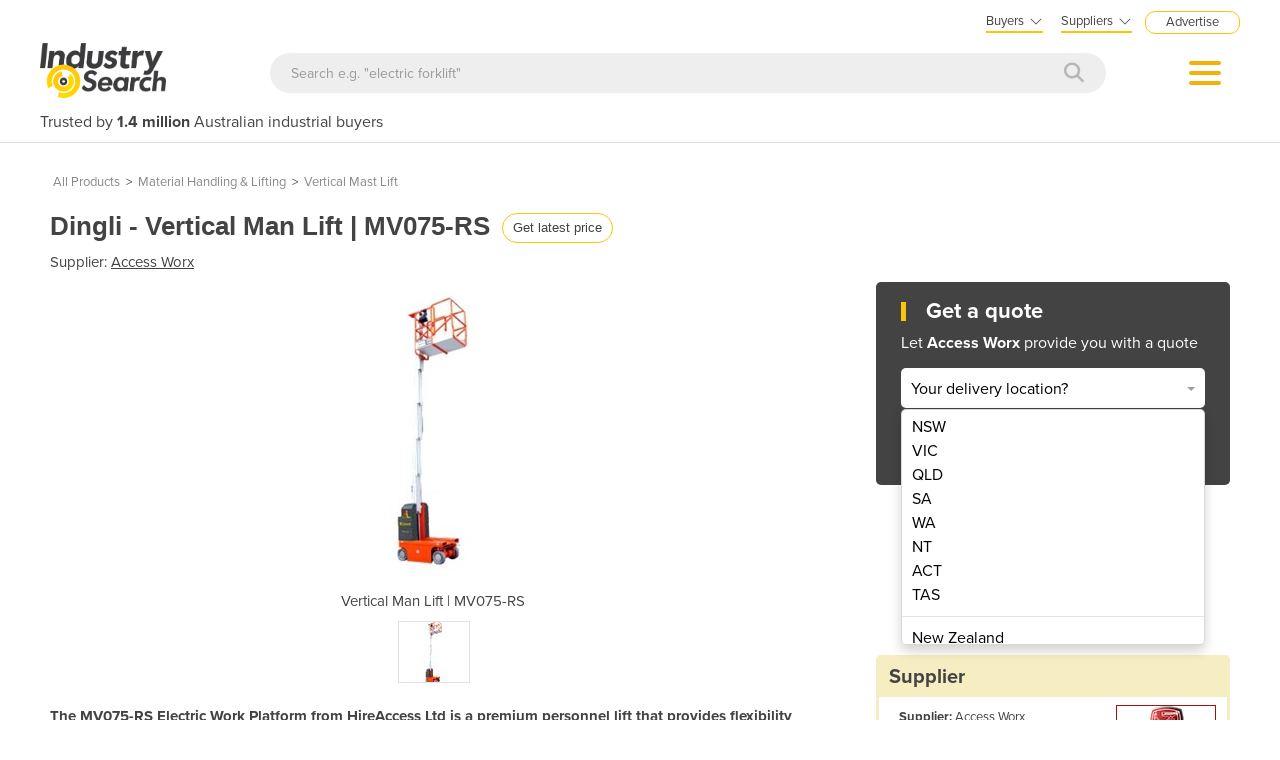

--- FILE ---
content_type: text/html; charset=utf-8
request_url: http://industracom-portals.azurewebsites.net/dingli-vertical-man-lift-mv075-rs/p/208792
body_size: 31602
content:

<!DOCTYPE html>
<html lang="en">
<head>
    <meta charset="utf-8">
    <meta http-equiv="X-UA-Compatible" content="IE=edge">
    <meta name="viewport" content="width=device-width, initial-scale=1.0, maximum-scale=1.0, user-scalable=0">
    <meta name="robots" content="noodp" />
    <meta name="robots" content="noydir" />
    <meta http-equiv="content-type" content="text/html; charset=utf-8" />
    
    <meta name="gtm-page-type" content="Product-page" />

    <meta name="Description" content="Get a Dingli Vertical Man Lift | MV075-RS price and specifications from Access Worx. Also use Get Quotes to request offers from other expert suppliers in one easy step." />
    <meta name="author" content="Compare on IndustrySearch">
    

            <meta name="expires" content="0">
            <meta name="ROBOTS" content="NOINDEX, NOFOLLOW">

    <title>Dingli Vertical Man Lift | MV075-RS for sale from Access Worx - IndustrySearch Australia</title>
    <link rel="icon" type="image/svg+xml" href="/faviconis.svg?R175" />
    <link rel="icon" type="image/png" sizes="32x32" href="/faviconis-32x32.png?R175" />
    <link rel="apple-touch-icon" sizes="180x180" href="/apple-touch-iconis-180x180.png?R175" />
    <link href="/faviconis.ico?R175" type="image/x-icon" rel="shortcut icon" />    <link href="/bundles/commoncss?v=tDO7BgcW1-PpSjaEolP85aAGgOHYaLilFDO4hePXzdE1" rel="stylesheet"/>

    <link href="/bundles/cssis?v=35W82XCWEZJdZbRzAfqwx9LL-uxyLxk4tI4aGxcClEw1" rel="stylesheet"/>


    <link href="/Content/fontawesome640/css/all.css?R175" rel="stylesheet" type="text/css" />

    <link rel="stylesheet" href="https://use.typekit.net/qyh4nps.css"> 
    <script language="javascript" type="text/javascript">
        var fb_AppId = '670976122928761';
    </script>

    

    
    <meta property="og:title" content="Dingli Vertical Man Lift | MV075-RS for sale from Access Worx - IndustrySearch Australia" />
    <meta property="og:type" content="product" />
    <meta property="og:url" content="https://www.industrysearch.com.au/vertical-man-lift-mv075-rs/p/208792" />
    <meta name="viewport" content="width=device-width, initial-scale=1.0, maximum-scale=1.0, user-scalable=0">
        <meta property="og:image" content="//portalimages.blob.core.windows.net/products/images/nmvhjhsq_DingLi-MV075RS.jpg" />
    <meta property="og:site_name" content="IndustrySearch" />
    <meta property="og:description" content="The MV075-RS Electric Work Platform from HireAccess Ltd is a premium personnel lift that provides flexibility and versatility for a range of indoor applications. " />


       

        <link rel="canonical" href="http://industracom-portals.azurewebsites.net/dingli-vertical-man-lift-mv075-rs/p/208792" />

    

    <script src="/bundles/commonjs?v=39dJIdxeaKVrRp0EvyioxorDBLAYXcl9tTVhpxw9CGU1"></script>


    <style>
        .modal-popup-header {
            font-size: 20px;
            font-family: proxima-nova;
            font-weight: bold;
            margin: 0;
            line-height: 22px;
        }
    </style>

    <!--TN: LOAD FROM HERE-->
    <link href="/Content/Css/bs-notify-animate.css" rel="stylesheet" />
    <link href="/Content/Pages/dark-enquiry-popup.min.css" rel="stylesheet" />
    <script src="/Content/Scripts/bootstrap-notify.min.js"></script>
    <script src="https://code.jquery.com/ui/1.12.1/jquery-ui.min.js"></script>
    <script type="text/javascript" async src="//s7.addthis.com/js/300/addthis_widget.js#pubid=ra-573bd39bcca305fe"></script>



    



</head>
<body class="body-is">
    <div id="se-pre-con" class="se-pre-con"></div>



    <script>
        (function(w, d, s, l, i) {
            w[l] = w[l] || [];
            w[l].push({
                'gtm.start':
                    new Date().getTime(),
                event: 'gtm.js'
            });
            var f = d.getElementsByTagName(s)[0],
                j = d.createElement(s),
                dl = l != 'dataLayer' ? '&l=' + l : '';
            j.async = true;
            j.src = 'https://www.googletagmanager.com/gtm.js?id=' + i + dl;
            f.parentNode.insertBefore(j, f);
        })(window, document, 'script', 'dataLayer', 'GTM-M8KK2FZ');
    </script>


    <div id="fb-root" attr-id="670976122928761"></div>

    


<style>
    .dropdown-login {
        width: 272px;
        cursor: default;
    }

    .bookdemo {
        background-color: var(--bgcolor-theme) !important;
        color: var(--textcolorcontrast-theme) !important;
        border-radius: 12px !important;
        padding: 4px 10px 3px 10px !important;
        line-height: normal !important;
        font-size: 10px;
        margin-left: 12px;
        text-decoration: none !important;
        margin-top: -2px;
    }

        .bookdemo:hover {
        }
</style>

<div id="navbar2020" class="clearfix navbarParentContainer">
    <div class="clearfix mobile-navbar-container">
        <div class="row clearfix mobile-navbar__top-header">
            <div class="col-xs-12 text-right">
                <a href="/sell-industrial-equipment" class="mobile-nav-header-advertise">Advertise</a>
            </div>
        </div>
        <div class="row clearfix mobile-navbar__header">
            <div class="col-xs-6 col-sm-6 col-md-6 col-lg-6 text-left"><a href="/"><img src="/Content/Images/IS.png" alt="IndustrySearch.com Australia" height="60" /></a></div>
            <div class="col-xs-6 d-flex justify-content-end align-items-center mt-1">
                <div>
                        <button class="btn-search--icon jsToogleSearchInput"></button>
                </div>
                <div class="navMenuAndDropdownContainer">
                    <button id="navMenuButton"></button>
                    <div class="navDropdownMenuContainer">
                        <div>
                            <div class="navDropdownLinkContainer navDropdownLinkContainer-not-logged-in">
                                <ul>
                                    <li class="nav-menu-header__toolbar nav-menu-header-title-divider">
                                        <div class="toolbar-wapper">
                                            <a href="javascript:void(0)" class="navDropdownLinkContainerClose">&times;</a>
                                                <button id="rfq-travel-get-quote-button" class="rfq-travel__get-quote-button gtm_getquotebutton btn-getquote btn-getquote--mobile-nav" gq-origin="Product">Get a quote</button>
                                        </div>
                                    </li>

                                    <!-- MOBILE DISPLAY -->
                                    <li class="nav-menu-header__title"><span class="h4">Suppliers</span></li>

                                    <li class="nav-menu-header__item" style="color: #434343; padding-left: 25px; font-size: 14px;">New to IndustrySearch? <a href="https://calendar.google.com/calendar/u/0/appointments/schedules/AcZssZ0QUglNMhXQTgub_wCn305c5hZubIHMjGWuZyMO3l3fHowvc14b39U0hJktGS0G00RCGEjzvOsI" target="_blank" class="i-button i-button--square bookdemo-mobile" style="display: inline-block !important; border: solid 0px var(--bgcolor-theme) !important; background-color: var(--bgcolor-theme) !important; color: var(--textcolorcontrast-theme); border-radius: 12px !important; padding: 4px 10px 4px 10px !important; line-height: normal !important; font-size: 13px; margin-left: 18px; text-decoration: none !important; margin-top: -4px; ">Book a Demo</a></li>

                                    <li class="nav-menu-header__item"><a href="/sell-industrial-equipment">Advertise with us</a></li>
                                    <li class="nav-menu-header__item"><a href="https://sma.industrysearch.com.au/account/login">Login</a></li>
                                    <li class="nav-menu-header__item nav-menu-header-title-divider"><a href="https://www.industracom.com/b2b-email-marketing">Email Marketing</a></li>
                                    <li class="nav-menu-header__title mt-2"><span class="h4">Buyers</span></li>
                                    <li class="nav-menu-header__item"><a href="/directory">Get Quotes</a></li>
                                    <li class="nav-menu-header__item"><a href="/articles">Articles & Ideas</a></li>
                                    <li class="nav-menu-header__item--public"><a id="buyer-login-mobile-2" href="/Login">Login</a></li>
                                    <li class="nav-menu-header__item--public"><a id="buyer-subscribe-mobile-2" href="/login/register-new-account">Subscribe  to newsletter</a></li>
                                    <li class="nav-menu-header__item--private"><a id="buyer-details" href="/BuyerPanel">My Details</a></li>
                                    <li class="nav-menu-header-title-divider"></li>


                                    <li class="browse-mobile"><span class="h4">Get Quotes</span></li>
                                        <li class="browse-item-mobile"><a href="/automation-and-control/d/1789">Automation &amp; Control</a></li>
                                        <li class="browse-item-mobile"><a href="/automotive-workshop-equipment/d/14510">Automotive Workshop Equipment</a></li>
                                        <li class="browse-item-mobile"><a href="/cleaning-equipment/d/5058">Cleaning Equipment</a></li>
                                        <li class="browse-item-mobile"><a href="/construction-and-heavy-machinery/d/2818">Construction &amp; Heavy Machinery</a></li>
                                        <li class="browse-item-mobile"><a href="/conveyor-systems-and-components/d/8586">Conveyor Systems &amp; Components</a></li>
                                        <li class="browse-item-mobile"><a href="/cranes-and-hoists/d/15568">Cranes &amp; Hoists</a></li>
                                        <li class="browse-item-mobile"><a href="/electrical-and-power-generation-equipment/d/1">Electrical &amp; Power Generation Equipment</a></li>
                                        <li class="browse-item-mobile"><a href="/electronic-components/d/3867">Electronic Components</a></li>
                                        <li class="browse-item-mobile"><a href="/farming-and-agriculture/d/8051">Farming &amp; Agriculture</a></li>
                                        <li class="browse-item-mobile"><a href="/food-and-beverage-processing/d/3905">Food &amp; Beverage Processing</a></li>
                                        <li class="browse-item-mobile"><a href="/forklifts-and-attachments/d/8585">Forklifts &amp; Attachments</a></li>
                                        <li class="browse-item-mobile"><a href="/hydraulic-and-pneumatic-equipment/d/7820">Hydraulic &amp; Pneumatic Equipment</a></li>
                                        <li class="browse-item-mobile"><a href="/industrial-materials-tools-and-components/d/4007">Industrial Materials, Tools &amp; Components</a></li>
                                        <li class="browse-item-mobile"><a href="/industrial-pumps/d/8567">Industrial Pumps</a></li>
                                        <li class="browse-item-mobile"><a href="/it-hardware-and-industrial-computing/d/3962">IT Hardware &amp; Industrial Computing</a></li>
                                        <li class="browse-item-mobile"><a href="/it-software-and-applications/d/2043">IT Software &amp; Applications</a></li>
                                        <li class="browse-item-mobile"><a href="/laboratory-equipment-and-instruments/d/10624">Laboratory Equipment &amp; Instruments</a></li>
                                        <li class="browse-item-mobile"><a href="/manufacturing-and-industrial-equipment/d/3947">Manufacturing &amp; Industrial Equipment</a></li>
                                        <li class="browse-item-mobile"><a href="/material-handling-and-lifting/d/2529">Material Handling &amp; Lifting</a></li>
                                        <li class="browse-item-mobile"><a href="/metalworking-and-machining/d/1090">Metalworking &amp; Machining</a></li>
                                        <li class="browse-item-mobile"><a href="/mining-equipment-and-machinery/d/8271">Mining Equipment &amp; Machinery</a></li>
                                        <li class="browse-item-mobile"><a href="/packaging-and-labelling-machinery/d/386">Packaging &amp; Labelling Machinery</a></li>
                                        <li class="browse-item-mobile"><a href="/pallet-management/d/8714">Pallet Management</a></li>
                                        <li class="browse-item-mobile"><a href="/personal-protective-equipment/d/8999">Personal Protective Equipment</a></li>
                                        <li class="browse-item-mobile"><a href="/security-and-surveillance/d/4674">Security &amp; Surveillance</a></li>
                                        <li class="browse-item-mobile"><a href="/test-and-measurement/d/4079">Test &amp; Measurement</a></li>
                                        <li class="browse-item-mobile"><a href="/transport-equipment/d/5228">Transport Equipment</a></li>
                                        <li class="browse-item-mobile"><a href="/trucks-and-trailers/d/15565">Trucks &amp; Trailers</a></li>
                                        <li class="browse-item-mobile"><a href="/warehouse-storage-and-racking/d/9953">Warehouse Storage &amp; Racking</a></li>
                                        <li class="browse-item-mobile"><a href="/waste-and-environmental-management/d/4516">Waste &amp; Environmental Management</a></li>
                                        <li class="browse-item-mobile"><a href="/welding-machines-and-accessories/d/8568">Welding Machines &amp; Accessories</a></li>
                                        <li class="browse-item-mobile"><a href="/woodworking-and-joinery-machines/d/11882">Woodworking &amp; Joinery Machines</a></li>
                                        <li class="browse-item-mobile"><a href="/workplace-equipment/d/5162">Workplace Equipment</a></li>
                                        <li class="browse-item-mobile"><a href="/workplace-safety-equipment/d/2259">Workplace Safety Equipment</a></li>
                                </ul>

                            </div>

                            <div class="navDropdownLinkContainer navDropdownLinkContainer-logged-in hidden">
                                <ul class="nav-menu-header">
                                    <li class="nav-menu-header__toolbar nav-menu-header-title-divider">
                                        <div class="toolbar-wapper">
                                            <a href="javascript:void(0)" class="navDropdownLinkContainerClose">&times;</a>
                                                <button id="rfq-travel-get-quote-button" class="rfq-travel__get-quote-button gtm_getquotebutton btn-getquote btn-getquote--mobile-nav" gq-origin="Product">Get a quote</button>
                                        </div>
                                    </li>



                                    <li class="browse-mobile"><span class="h4">Get Quotes</span></li>
                                        <li class="browse-item-mobile"><a href="/automation-and-control/d/1789">Automation &amp; Control</a></li>
                                        <li class="browse-item-mobile"><a href="/automotive-workshop-equipment/d/14510">Automotive Workshop Equipment</a></li>
                                        <li class="browse-item-mobile"><a href="/cleaning-equipment/d/5058">Cleaning Equipment</a></li>
                                        <li class="browse-item-mobile"><a href="/construction-and-heavy-machinery/d/2818">Construction &amp; Heavy Machinery</a></li>
                                        <li class="browse-item-mobile"><a href="/conveyor-systems-and-components/d/8586">Conveyor Systems &amp; Components</a></li>
                                        <li class="browse-item-mobile"><a href="/cranes-and-hoists/d/15568">Cranes &amp; Hoists</a></li>
                                        <li class="browse-item-mobile"><a href="/electrical-and-power-generation-equipment/d/1">Electrical &amp; Power Generation Equipment</a></li>
                                        <li class="browse-item-mobile"><a href="/electronic-components/d/3867">Electronic Components</a></li>
                                        <li class="browse-item-mobile"><a href="/farming-and-agriculture/d/8051">Farming &amp; Agriculture</a></li>
                                        <li class="browse-item-mobile"><a href="/food-and-beverage-processing/d/3905">Food &amp; Beverage Processing</a></li>
                                        <li class="browse-item-mobile"><a href="/forklifts-and-attachments/d/8585">Forklifts &amp; Attachments</a></li>
                                        <li class="browse-item-mobile"><a href="/hydraulic-and-pneumatic-equipment/d/7820">Hydraulic &amp; Pneumatic Equipment</a></li>
                                        <li class="browse-item-mobile"><a href="/industrial-materials-tools-and-components/d/4007">Industrial Materials, Tools &amp; Components</a></li>
                                        <li class="browse-item-mobile"><a href="/industrial-pumps/d/8567">Industrial Pumps</a></li>
                                        <li class="browse-item-mobile"><a href="/it-hardware-and-industrial-computing/d/3962">IT Hardware &amp; Industrial Computing</a></li>
                                        <li class="browse-item-mobile"><a href="/it-software-and-applications/d/2043">IT Software &amp; Applications</a></li>
                                        <li class="browse-item-mobile"><a href="/laboratory-equipment-and-instruments/d/10624">Laboratory Equipment &amp; Instruments</a></li>
                                        <li class="browse-item-mobile"><a href="/manufacturing-and-industrial-equipment/d/3947">Manufacturing &amp; Industrial Equipment</a></li>
                                        <li class="browse-item-mobile"><a href="/material-handling-and-lifting/d/2529">Material Handling &amp; Lifting</a></li>
                                        <li class="browse-item-mobile"><a href="/metalworking-and-machining/d/1090">Metalworking &amp; Machining</a></li>
                                        <li class="browse-item-mobile"><a href="/mining-equipment-and-machinery/d/8271">Mining Equipment &amp; Machinery</a></li>
                                        <li class="browse-item-mobile"><a href="/packaging-and-labelling-machinery/d/386">Packaging &amp; Labelling Machinery</a></li>
                                        <li class="browse-item-mobile"><a href="/pallet-management/d/8714">Pallet Management</a></li>
                                        <li class="browse-item-mobile"><a href="/personal-protective-equipment/d/8999">Personal Protective Equipment</a></li>
                                        <li class="browse-item-mobile"><a href="/security-and-surveillance/d/4674">Security &amp; Surveillance</a></li>
                                        <li class="browse-item-mobile"><a href="/test-and-measurement/d/4079">Test &amp; Measurement</a></li>
                                        <li class="browse-item-mobile"><a href="/transport-equipment/d/5228">Transport Equipment</a></li>
                                        <li class="browse-item-mobile"><a href="/trucks-and-trailers/d/15565">Trucks &amp; Trailers</a></li>
                                        <li class="browse-item-mobile"><a href="/warehouse-storage-and-racking/d/9953">Warehouse Storage &amp; Racking</a></li>
                                        <li class="browse-item-mobile"><a href="/waste-and-environmental-management/d/4516">Waste &amp; Environmental Management</a></li>
                                        <li class="browse-item-mobile"><a href="/welding-machines-and-accessories/d/8568">Welding Machines &amp; Accessories</a></li>
                                        <li class="browse-item-mobile"><a href="/woodworking-and-joinery-machines/d/11882">Woodworking &amp; Joinery Machines</a></li>
                                        <li class="browse-item-mobile"><a href="/workplace-equipment/d/5162">Workplace Equipment</a></li>
                                        <li class="browse-item-mobile"><a href="/workplace-safety-equipment/d/2259">Workplace Safety Equipment</a></li>
                                </ul>
                            </div>
                        </div>
                    </div>
                </div>
            </div>

        </div>
        <div class="clearfix jsSearchInput" style="display: none">
            <div class="navSearchWrap">
                <div class="navSearch">
                    <input class="navSearchTerm" id="q" type="text" placeholder="Search e.g. &quot;electric forklift&quot;" onkeyup="searchOnEnter(event, this)">
                    <button class="navSearchButton" type="submit">
                        <i style="color:#b7b7b7" class="fa fa-search"></i>
                    </button>
                </div>
            </div>
        </div>
        <div class="navSlogan-mobile">
            <span>Trusted by <b>1.4 million</b> Australian industrial buyers</span>
        </div>
    </div>
    <div class="clearfix desktop-navbar-container">
        <div class="row clearfix NavbarHeaderContainer">
            <div class="col-xs-12 col-sm-12 col-md-12 col-lg-12 text-right">
                <div class="headerTopOptions">
                    
                    <div id="buyer-logins-container" class="text-left">
                        <span style="display:block; border-bottom: solid 2px var(--bgcolor-theme);">Buyers<i style="color: #555555; margin-top: 1px; margin-left: 5px; font-size: 16px; vertical-align: middle; -webkit-text-stroke: 1px #FFF; transition: all 100ms ease;" class="fa fa-angle-down"></i></span>
                            <ul id="buyer-notloggedIn" class="dropdown-login">
                                <li style="color: #333333; font-weight: bold;">Discover products & solutions</li>
                                <li><a id="buyer-login" href="/Login">Login</a></li>
                                <li><a id="buyer-subscribe" href="/login/register-new-account">Subscribe To Newsletter</a></li>
                                <li><a href="/directory">Browse All Products</a></li>
                                <li><a href="/articles">Read Articles</a></li>
                            </ul>
                    </div>
                    <div id="supplier-logins-container" class="text-left">
                        <span style="display:block; border-bottom: solid 2px var(--bgcolor-theme);">Suppliers<i style="color: #555555; margin-top: 1px; margin-left: 5px; font-size: 16px; vertical-align: middle; -webkit-text-stroke: 1px #FFF; transition: all 100ms ease;" class="fa fa-angle-down"></i></span>
                        <ul id="supplier-login-links" class="dropdown-login" style="right: -13px; ">
                            <li style="color: #434343; font-weight: bold;">Promote your products & solutions</li>
                            <li style="padding-bottom: 8px; color: #434343; ">New to IndustrySearch? <a href="https://calendar.google.com/calendar/u/0/appointments/schedules/AcZssZ0QUglNMhXQTgub_wCn305c5hZubIHMjGWuZyMO3l3fHowvc14b39U0hJktGS0G00RCGEjzvOsI" target="_blank" class="i-button i-button--square bookdemo">Book a Demo</a></li>
                            <li><a href="https://sma.industrysearch.com.au/account/login">Login</a><span style="color: #333333;"> / </span><a href="https://sma.industrysearch.com.au/get-login">Forgot Password</a></li>
                            <li><a href="/sell-industrial-equipment">Advertise Your Products</a></li>
                            <li><a href="/sell-industrial-equipment">Success Stories</a></li>
                            <li><a target="_blank" href="https://www.industracom.com/b2b-email-marketing">Email Marketing</a></li>
                        </ul>
                    </div>
                    <a href="/sell-industrial-equipment" class="nav-header-advertise">Advertise</a>

                </div>
            </div>
        </div>
        <div class="row clearfix NavbarHeaderContainer">
            <div class="col-xs-12 navbarHeaderWrapper navbarUnloggedIn">
                <div>
                    <a href="/"><img src="/Content/Images/IS.png" alt="IndustrySearch.com Australia" height="55" /></a>
                </div>
                <div class="navGetQuoteContainer">
                    <button class="btn-getquote btn-getquote__navbar" onclick="window.location='/directory'">Get Quotes</button>
                </div>
                <div class="navSearchWrap">
                    <div class="navSearch">
                        <input class="navSearchTerm" id="q" type="text" placeholder="Search e.g. &quot;electric forklift&quot;" onkeyup="searchOnEnter(event, this)">
                        <button class="navSearchButton" type="submit">
                            <i style="color:#b7b7b7" class="fa fa-search"></i>
                        </button>
                    </div>
                </div>
                <div class="navMenuAndDropdownContainer">
                    <button id="navMenuButton"></button>
                    <div class="navDropdownMenuContainer">
                        <div>
                            <div class="navDropdownLinkContainer navDropdownLinkContainer-not-logged-in">
                                <!--BURGER MENU : DESKTOP DISPLAY -->
                                <ul class="nav-menu-header">
                                    <li class="nav-menu-header__title"><span class="h4">Suppliers</span></li>
                                    <li class="nav-menu-header__item"><a href="/sell-industrial-equipment">Advertise with us</a></li>
                                    <li class="nav-menu-header__item"><a href="https://sma.industrysearch.com.au/account/login">Login</a></li>
                                    <li class="nav-menu-header__item nav-menu-header-title-divider"><a href="https://www.industracom.com/b2b-email-marketing">Email Marketing</a></li>
                                    <li class="nav-menu-header__title mt-2"><span class="h4">Buyers</span></li>
                                    <li class="nav-menu-header__item"><a href="/directory">Get Quotes</a></li>
                                    <li class="nav-menu-header__item"><a href="/articles">Articles & Ideas</a></li>
                                    <li class="nav-menu-header__item--public"><a id="buyer-login-mobile-2" href="/Login">Login</a></li>
                                    <li class="nav-menu-header__item--public"><a id="buyer-subscribe-mobile-2" href="/login/register-new-account">Subscribe  to newsletter</a></li>
                                    <li class="nav-menu-header__item--private"><a id="buyer-details" href="/BuyerPanel">My Details</a></li>
                                    <li class="nav-menu-header-title-divider"></li>
                                </ul>

                                <div class="navDirectoriesContainer">
                                    <div class="navDropdownCategoriesContainer">
                                        <div style="padding-left: 16px; margin-top:10px;"><span class="h4">Get Quotes</span></div>
                                        <ul>
                                                <li><a href="/automation-and-control/d/1789">Automation &amp; Control</a></li>
                                                <li><a href="/automotive-workshop-equipment/d/14510">Automotive Workshop Equipment</a></li>
                                                <li><a href="/cleaning-equipment/d/5058">Cleaning Equipment</a></li>
                                                <li><a href="/construction-and-heavy-machinery/d/2818">Construction &amp; Heavy Machinery</a></li>
                                                <li><a href="/conveyor-systems-and-components/d/8586">Conveyor Systems &amp; Components</a></li>
                                                <li><a href="/cranes-and-hoists/d/15568">Cranes &amp; Hoists</a></li>
                                                <li><a href="/electrical-and-power-generation-equipment/d/1">Electrical &amp; Power Generation Equipment</a></li>
                                                <li><a href="/electronic-components/d/3867">Electronic Components</a></li>
                                                <li><a href="/farming-and-agriculture/d/8051">Farming &amp; Agriculture</a></li>
                                                <li><a href="/food-and-beverage-processing/d/3905">Food &amp; Beverage Processing</a></li>
                                                <li><a href="/forklifts-and-attachments/d/8585">Forklifts &amp; Attachments</a></li>
                                                <li><a href="/hydraulic-and-pneumatic-equipment/d/7820">Hydraulic &amp; Pneumatic Equipment</a></li>
                                                <li><a href="/industrial-materials-tools-and-components/d/4007">Industrial Materials, Tools &amp; Components</a></li>
                                                <li><a href="/industrial-pumps/d/8567">Industrial Pumps</a></li>
                                                <li><a href="/it-hardware-and-industrial-computing/d/3962">IT Hardware &amp; Industrial Computing</a></li>
                                                <li><a href="/it-software-and-applications/d/2043">IT Software &amp; Applications</a></li>
                                                <li><a href="/laboratory-equipment-and-instruments/d/10624">Laboratory Equipment &amp; Instruments</a></li>
                                        </ul>
                                        <ul style="vertical-align: top;">
                                                <li><a href="/manufacturing-and-industrial-equipment/d/3947">Manufacturing &amp; Industrial Equipment</a></li>
                                                <li><a href="/material-handling-and-lifting/d/2529">Material Handling &amp; Lifting</a></li>
                                                <li><a href="/metalworking-and-machining/d/1090">Metalworking &amp; Machining</a></li>
                                                <li><a href="/mining-equipment-and-machinery/d/8271">Mining Equipment &amp; Machinery</a></li>
                                                <li><a href="/packaging-and-labelling-machinery/d/386">Packaging &amp; Labelling Machinery</a></li>
                                                <li><a href="/pallet-management/d/8714">Pallet Management</a></li>
                                                <li><a href="/personal-protective-equipment/d/8999">Personal Protective Equipment</a></li>
                                                <li><a href="/security-and-surveillance/d/4674">Security &amp; Surveillance</a></li>
                                                <li><a href="/test-and-measurement/d/4079">Test &amp; Measurement</a></li>
                                                <li><a href="/transport-equipment/d/5228">Transport Equipment</a></li>
                                                <li><a href="/trucks-and-trailers/d/15565">Trucks &amp; Trailers</a></li>
                                                <li><a href="/warehouse-storage-and-racking/d/9953">Warehouse Storage &amp; Racking</a></li>
                                                <li><a href="/waste-and-environmental-management/d/4516">Waste &amp; Environmental Management</a></li>
                                                <li><a href="/welding-machines-and-accessories/d/8568">Welding Machines &amp; Accessories</a></li>
                                                <li><a href="/woodworking-and-joinery-machines/d/11882">Woodworking &amp; Joinery Machines</a></li>
                                                <li><a href="/workplace-equipment/d/5162">Workplace Equipment</a></li>
                                                <li><a href="/workplace-safety-equipment/d/2259">Workplace Safety Equipment</a></li>
                                        </ul>
                                    </div>
                                </div>
                            </div>

                            <div class="navDropdownLinkContainer navDropdownLinkContainer-logged-in hidden">
                                <!--BURGER MENU : DESKTOP DISPLAY -->
                                <ul class="nav-menu-header">
                                    <li class="nav-menu-header__title">
                                    </li>
                                    <li class="nav-menu-header__item"><a href="/BuyerPanel">My Details</a></li>
                                    <li class="nav-menu-header__item"><a href="/BuyerPanel/Newsletters">My Newsletters</a></li>
                                    <li class="nav-menu-header__item"><a href="/BuyerPanel/Quotes">My Quote Requests</a></li>
                                    <li class="nav-menu-header__item"><a href="/BuyerPanel/Logout">Logout</a></li>
                                    <li class="nav-menu-header__item nav-menu-header-title-divider"></li>
                                    <li class="nav-menu-header__item mt-2"><a href="/directory">Get quotes</a></li>
                                    <li class="nav-menu-header__item"><a href="/articles">Read articles</a></li>
                                    <li class="nav-menu-header__item"><a href="/sell-industrial-equipment">Advertise your products</a></li>
                                    <li class="nav-menu-header__item nav-menu-header-title-divider"></li>
                                </ul>

                                <div class="navDirectoriesContainer">
                                    <div class="navDropdownCategoriesContainer">
                                        <div style="padding-left: 16px; margin-top:10px;"><span class="h4">Get Quotes</span></div>
                                        <ul>
                                                <li><a href="/automation-and-control/d/1789">Automation &amp; Control</a></li>
                                                <li><a href="/automotive-workshop-equipment/d/14510">Automotive Workshop Equipment</a></li>
                                                <li><a href="/cleaning-equipment/d/5058">Cleaning Equipment</a></li>
                                                <li><a href="/construction-and-heavy-machinery/d/2818">Construction &amp; Heavy Machinery</a></li>
                                                <li><a href="/conveyor-systems-and-components/d/8586">Conveyor Systems &amp; Components</a></li>
                                                <li><a href="/cranes-and-hoists/d/15568">Cranes &amp; Hoists</a></li>
                                                <li><a href="/electrical-and-power-generation-equipment/d/1">Electrical &amp; Power Generation Equipment</a></li>
                                                <li><a href="/electronic-components/d/3867">Electronic Components</a></li>
                                                <li><a href="/farming-and-agriculture/d/8051">Farming &amp; Agriculture</a></li>
                                                <li><a href="/food-and-beverage-processing/d/3905">Food &amp; Beverage Processing</a></li>
                                                <li><a href="/forklifts-and-attachments/d/8585">Forklifts &amp; Attachments</a></li>
                                                <li><a href="/hydraulic-and-pneumatic-equipment/d/7820">Hydraulic &amp; Pneumatic Equipment</a></li>
                                                <li><a href="/industrial-materials-tools-and-components/d/4007">Industrial Materials, Tools &amp; Components</a></li>
                                                <li><a href="/industrial-pumps/d/8567">Industrial Pumps</a></li>
                                                <li><a href="/it-hardware-and-industrial-computing/d/3962">IT Hardware &amp; Industrial Computing</a></li>
                                                <li><a href="/it-software-and-applications/d/2043">IT Software &amp; Applications</a></li>
                                                <li><a href="/laboratory-equipment-and-instruments/d/10624">Laboratory Equipment &amp; Instruments</a></li>
                                        </ul>
                                        <ul style="vertical-align: top;">
                                                <li><a href="/manufacturing-and-industrial-equipment/d/3947">Manufacturing &amp; Industrial Equipment</a></li>
                                                <li><a href="/material-handling-and-lifting/d/2529">Material Handling &amp; Lifting</a></li>
                                                <li><a href="/metalworking-and-machining/d/1090">Metalworking &amp; Machining</a></li>
                                                <li><a href="/mining-equipment-and-machinery/d/8271">Mining Equipment &amp; Machinery</a></li>
                                                <li><a href="/packaging-and-labelling-machinery/d/386">Packaging &amp; Labelling Machinery</a></li>
                                                <li><a href="/pallet-management/d/8714">Pallet Management</a></li>
                                                <li><a href="/personal-protective-equipment/d/8999">Personal Protective Equipment</a></li>
                                                <li><a href="/security-and-surveillance/d/4674">Security &amp; Surveillance</a></li>
                                                <li><a href="/test-and-measurement/d/4079">Test &amp; Measurement</a></li>
                                                <li><a href="/transport-equipment/d/5228">Transport Equipment</a></li>
                                                <li><a href="/trucks-and-trailers/d/15565">Trucks &amp; Trailers</a></li>
                                                <li><a href="/warehouse-storage-and-racking/d/9953">Warehouse Storage &amp; Racking</a></li>
                                                <li><a href="/waste-and-environmental-management/d/4516">Waste &amp; Environmental Management</a></li>
                                                <li><a href="/welding-machines-and-accessories/d/8568">Welding Machines &amp; Accessories</a></li>
                                                <li><a href="/woodworking-and-joinery-machines/d/11882">Woodworking &amp; Joinery Machines</a></li>
                                                <li><a href="/workplace-equipment/d/5162">Workplace Equipment</a></li>
                                                <li><a href="/workplace-safety-equipment/d/2259">Workplace Safety Equipment</a></li>
                                        </ul>
                                    </div>
                                </div>
                            </div>
                        </div>
                    </div>
                </div>
            </div>
        </div>
        <div class="row clearfix NavbarHeaderContainer">
            <div class="col-xs-12 col-sm-12 col-md-12 col-lg-12">
                <div class="navSlogan--desktop">
                    Trusted by <b>1.4 million</b> Australian industrial buyers
                </div>
            </div>
        </div>
    </div>
</div>

<script src="/Content/Pages/navbarHeader2023.min.js?v=?R175"></script>

    
    
    

<script async src="https://www.googletagmanager.com/gtag/js?id=G-CB2T0JWJ46"></script>
<script>
window.dataLayer = window.dataLayer || [];
function gtag() { dataLayer.push(arguments); }
gtag('js', new Date());

gtag('config', 'G-CB2T0JWJ46');
</script>


    <div class="body-container">
        




<input type="hidden" id="hdnSupplierProductCount" value="92" />
<input type="hidden" id="hdnRelatedProductCount" value="19" />
<input type="hidden" id="hdnArticleCount" value="0" />

<link rel="stylesheet" media="screen" href="/Content/Pages/product-rfq.min.css?v=?R175" />
<link rel="stylesheet" media="screen" href="/Content/Pages/productContactBottom.css?v=?R175" />
<link href="/Content/Plugins/OwlCarousel2-2.3.4/owl.carousel.min.css" rel="stylesheet" />


<link href="/Content/Pages/dark-enquiry-onpage.min.css" rel="stylesheet" />

<style>
    .call-to-actions-left {
        display: inline-block;
    }

    .single-get-quote {
        display: inline-block;
        color: #3a8cce !important;
        font-size: 15px;
    }



    @media only screen and (max-width: 675px) {
        .call-to-actions-left {
            display: none !important;
        }

        .owl-item img {
            height: auto !important;
        }

        .product-images-next {
            margin-top: -70%;
        }

        .product-images-prev {
            margin-top: -70%;
        }
    }
</style>

    <script type="application/ld+json">
    {
        "@context": "http://schema.org",
        "@type": "BreadcrumbList",
        "itemListElement": [
            {
                "@type": "ListItem",
                "position": 1,
                "item": {
                    "@id": "https://www.industrysearch.com.au/Directory",
                    "name": "Directory"
                }
            }
                    
                        ,{
                        "@type" : "ListItem",
                        "position": 0,
                        "item": {
                        "@id": "https://www.industrysearch.com.au/material-handling-and-lifting/d/2529",
                        "name": "Material Handling & Lifting"
                        }
                        }
                    
                    
                        ,{
                        "@type" : "ListItem",
                        "position": 1,
                        "item": {
                        "@id": "https://www.industrysearch.com.au/vertical-mast-lift",
                        "name": "Vertical Mast Lift"
                        }
                        }
                    
        ]
    }
    </script>

        <script type="application/ld+json">
            {
            "@context": "http://schema.org",
            "@type": "Product",
                "description": "The MV075-RS Electric Work Platform from HireAccess Ltd is a premium personnel lift that provides flexibility and versatility for a range of indoor applications. ",
                            "image": "https://portalimages.blob.core.windows.net/products/images/nmvhjhsq_DingLi-MV075RS.jpg",
            "offers": {
            "@type": "Offer",
            "url": "http://industracom-portals.azurewebsites.net/dingli-vertical-man-lift-mv075-rs/p/208792",
            "priceCurrency": "AUD",
            "price": "22500",
            "priceValidUntil": "2099-11-20",
            "itemCondition": "https://schema.org/NewCondition",
            "availability": "https://schema.org/InStock",
            "seller": {
            "@type": "Organization",
            "name": "Access Worx"
            }
            },
            "name": "Vertical Man Lift | MV075-RS"
            }
        </script>

    <div id="travelling-cta-container">
        <div id="travelling-cta" style="margin: auto; margin-bottom: 10px;" class="container">

            <img style="max-height: 40px; margin-right: 10px; vertical-align: bottom; max-width: 100px;" src="//portalimages.blob.core.windows.net/thumbnails/images/co50180sml_847-100x40.png" />

            <p style="display: inline-block; font-family: 'proxima-nova'; font-size: 16px; font-weight: bold;">Dingli Vertical Man Lift | MV075-RS</p>
            <div style="float: right; text-align:center;">
                    <button id="rfq-travel-get-quote-button" class="rfq-travel__get-quote-button gtm_getquotebutton" gq-origin="Product">Get a quote</button>
                            </div>
        </div>
    </div>
<div class="product-page-top-container">
        <div class="product-page-breadcrumb">
                <a href="/directory">All Products</a> <span>&gt;</span>
                        <a style="display:inline-block;" href='/material-handling-and-lifting/d/2529' class="apply-spinning">Material Handling &amp; Lifting</a>
                            <span>&gt;</span>
                        <a style="display:inline-block;" href='/buy/vertical-mast-lift' class="apply-spinning">Vertical Mast Lift</a>
        </div>
    <div class="product-name-price-container">
        <h1>
            Dingli - Vertical Man Lift | MV075-RS
            <button class="rfq-box__getquote gtm_openform_getlatestprice i-button i-button--outline--color">Get latest price</button>
        </h1>
    </div>
    <div class="supplier-info-mobile" style="border:solid 0px red;">
        <span>Supplier: </span><a href="/access-worx/s/50180" style="color: #434343 !important;">Access Worx</a>
    </div>
    
    <div class="product-carousel-message-container clearfix" style="border:solid 0px red; margin-top:10px; ">
        <div class="product-carousel-container">
            <div class="product-images-carousel-container">
                <div class="product-images-carousel owl-carousel" data-slider-id="1">
                        <div>
                            <img src="//portalimages.blob.core.windows.net/thumbnails/images/nmvhjhsq_DingLi-MV075RS-375x300.jpg" alt="Dingli - Vertical Man Lift | MV075-RS" />
                            <div class="product-image-title green-text">Vertical Man Lift | MV075-RS</div>
                        </div>
                </div>
            </div>
            <div class="owl-thumbs" data-slider-id="1">
                            <img alt="Dingli - Vertical Man Lift | MV075-RS" class="owl-thumb-item" src="//portalimages.blob.core.windows.net/thumbnails/images/nmvhjhsq_DingLi-MV075RS-70x60.jpg" />

            </div>
            <div class="product-firstparagraph green-text">
                <h2 style="font-size: 15px; font-family: proxima-nova, 'Helvetica Neue' ,Helvetica,Arial,sans-serif; font-weight: bold;">
                    The MV075-RS Electric Work Platform from HireAccess Ltd is a premium personnel lift that provides flexibility and versatility for a range of indoor applications. 
                </h2>
            </div>
            <div class="clearfix product-header-container">
                <div class="tab-description-header">
                    <span>Description</span>
                </div>

            </div>
            <div id="product-description" class="green-text">
                <div class="product-information clearfix green-text" style="margin-bottom: 20px;">
                        <span class="primary-feature">Electric powered</span>
                    <div class="product-info-container-768px">
                        <input id="hdnProductId" type="hidden" value="208792" />

                    </div>
                </div>

                <div id="product-description-short">
<p><strong>Key features of this product</strong></p>
<ul>
<li>Electric powered, this two wheel drive work platform reaches up to 7.5 meters in the air, providing up to 9.5 meters of reach and can hold up to 125kg.</li>
<li>This machine has the added advantage of heavy ram steering where it matters most, under the load, which in turn adds the advantage of precise maneuverability.</li>
</ul>
<p><strong>Specifications of this product</strong></p>
<p>We have various models and specifications in our range. These details are for the <strong>Vertical Man Lift | MV075-RS</strong>. Get in touch to let us know your requirements so we can quote you on a product that best suits your needs.</p>
<ul>
<li>Platform Height: 7.5m</li>
<li>Working Height: 9.5m</li>
<li>Platform Dimensions: 0.78m x 0.70m</li>
<li>Platform Extension: 0.55m</li>
<li>Overall Height (Stowed): 1.99m</li>
<li>Overall Width (Stowed): 0.76m</li>
<li>Overall Length (Stowed): 1.41m</li>
</ul>                            <p style="font-size: 15px; font-weight: normal; margin-top: 30px;">To contact <span style="text-decoration: none; font-weight: bold;">Access Worx</span> about <strong>Dingli Vertical Man Lift | MV075-RS</strong> use Get a quote.</p>
                </div>
                <div id="product-description-full">
                    <p><strong>Key features of this product</strong></p>
<ul>
<li>Electric powered, this two wheel drive work platform reaches up to 7.5 meters in the air, providing up to 9.5 meters of reach and can hold up to 125kg.</li>
<li>This machine has the added advantage of heavy ram steering where it matters most, under the load, which in turn adds the advantage of precise maneuverability.</li>
</ul>
<p><strong>Specifications of this product</strong></p>
<p>We have various models and specifications in our range. These details are for the <strong>Vertical Man Lift | MV075-RS</strong>. Get in touch to let us know your requirements so we can quote you on a product that best suits your needs.</p>
<ul>
<li>Platform Height: 7.5m</li>
<li>Working Height: 9.5m</li>
<li>Platform Dimensions: 0.78m x 0.70m</li>
<li>Platform Extension: 0.55m</li>
<li>Overall Height (Stowed): 1.99m</li>
<li>Overall Width (Stowed): 0.76m</li>
<li>Overall Length (Stowed): 1.41m</li>
</ul> <p><a id="description-readless-link">Read less...</a></p>
                        <p style="font-size: 15px; font-weight: normal; margin-top: 30px;">To contact <span style="text-decoration: none; font-weight: bold;">Access Worx</span> about <strong>Dingli Vertical Man Lift | MV075-RS</strong> use Get a quote.</p>
                </div>
                <div class="visible-xs">



<div class="finance-tooltip-overlay"></div>
<div class="get-finance-quote jsGetFinanceQuoteInternal" data-price="IndustracomWebApp.Models.Product.ProductModel" data-category="Vertical Mast Lift">
    <div id="finance-widget-t4ecktve" class="finance-widget">
        <div class="finance-widget-content">
            <div class="finance-text">
                <div class="finance-repayment">
                    Weekly repayments from
                    <br>
                    <strong id="weekly-repayment">Calculating...</strong>
                </div>
                <div class="finance-rates">Rates from<strong> 6.85%</strong></div>
            </div>
            <div class="finance-loan-amount">
                <div class="d-flex">
                    <div class="loan-amount-label">Loan amount:</div>
                    <div class="loan-amount-input-container">
                        <input type="text"
                               id="loan-amount-input"
                               class="loan-amount-input"
                               value="$22,000"
                               data-raw-value="22000">
                    </div>
                </div>
                <div class="loan-amount-slider-container">
                    <input type="range"
                           id="loan-amount-slider"
                           class="loan-amount-slider"
                           min="20000"
                           max="44000"
                           step="1000"
                           value="22500"
                           data-initial-price="22500">
                    <div class="slider-track"></div>
                </div>
            </div>
            <div class="finance-body">
                <button id="financeQuoteBtn" class="jsFinanceQuoteBtn finance-quote-btn" data-pmt="0" data-p="22000">Get a quote</button>
                <div class="finance-credit-info">Enquire about this product & finance options.</div>
                <div class="finance-credit-info">Credit score not impacted</div>
                <div class="finance-disclaimer-link">
                    <a href="#" class="finance-view-disclaimer">
                        Disclaimer
                        <div class="finance-tooltip finance-selectable-text">
                            <p>
                                * This weekly repayment estimate is provided by EasyAsset Group Pty Ltd (ABN 20 079 858 236). EasyAsset is a finance broker.
                            </p>
                                <p>

                                    This estimate is based on a hypothetical loan amount of $22,500,
                                    using an estimated value for Vertical Mast Lift assets commonly financed in Australia.
                                </p>
                            <p>
                                This repayment is calculated with an interest rate of 6.85% p.a. over a term of 60 months with a 0% residual / balloon payment. Other residual / balloon amounts are available. The asset price (if shown) may be an estimate and not include other additional costs such as installation, delivery, etc.
                            </p><p>
                                In order to provide this estimate, EasyAsset is required to make several eligibility assumptions, including employment status and property ownership. To comply with regulations, consideration must be given for credit score and loan to value ratio (LVR), this estimate has been calculated with an above average credit score and an LVR not exceeding 120%.
                            </p><p>
                                This estimate is based on several assumptions outlined above and should be used for information purposes only and is not an offer of finance on particular terms. Credit fees, service fees and charges may apply. Credit to approved applicants only.
                            </p><p>
                                A quote, details of all fees and charges may be obtained by contacting EasyAsset via easyasset.com.au or calling 1300 788 373.
                            </p>
                        </div>
                    </a>
                </div>
                <div class="finance-logo">
                    <a href="https://www.easyasset.com.au" target="_blank">
                        <img src="https://portalimages.blob.core.windows.net/images/EasyAsset-logo-dark-grey-transparent-md.png" alt="EasyAsset">
                    </a>
                </div>
            </div>
        </div>
    </div>
</div> 
                </div>
            </div>

        </div>
        <div class="product-message-container">
            <input id="supplierId" name="supplierId" type="hidden" value="50180" />
            <input id="enqContentType" name="enqContentType" type="hidden" value="p" />
            <input id="enqContentItemId" name="enqContentItemId" type="hidden" value="208792" />
            <input id="hdnProductName" name="hdnProductName" type="hidden" value="Vertical Man Lift | MV075-RS" />
            <input id="portalId" name="portalId" type="hidden" value="1" />
            <input id="supplierName" name="supplierName" type="hidden" value="Access Worx" />
            <input id="isFreeSupplier" name="isFreeSupplier" type="hidden" value="0" />


            
            <input id="hdnCategoryId" name="hdnCategoryId" type="hidden" value="11541" />
            <input id="hdnCategoryName" name="hdnCategoryName" type="hidden" value="Vertical Mast Lift" />
            <input id="hdnCategoryProduct" name="hdnCategoryProduct" type="hidden" value="true" />
            <input id="hdnPayingSuppliers" name="hdnPayingSuppliers" type="hidden" value="40837,50180,40740,8135,10998,8719,7080,12161,55836,20111" />
            <input id="hdnIsProductHomeless" name="hdnIsProductHomeless" type="hidden" value="False" />
            <input id="hdnBPSuppliersTeasing" name="hdnBPSuppliersTeasing" type="hidden" value="12555,8511,58152,58153,58148,6833,47720,7577,45522,3628,64380,40708,41979,25084,6659,52106,40479,56716,58245,58244,25022" />
            <input id="hdnIsDisplayThreeQuotes" name="hdnIsDisplayThreeQuotes" type="hidden" value="False" />
            <input id="hdnSupplierLogo" name="hdnSupplierLogo" type="hidden" value="//portalimages.blob.core.windows.net/suppliers/images/co50180sml_847.png" />
            <input id="hdnProductName" name="hdnProductName" type="hidden" value="Vertical Man Lift | MV075-RS" />
            <input id="hdnProductId" name="hdnProductId" type="hidden" value="208792" />
            <input id="hdnProductUrl" name="hdnProductUrl" type="hidden" value="http://industracom-portals.azurewebsites.net/dingli-vertical-man-lift-mv075-rs/p/208792" />
            <input id="hdnProductBrand" name="hdnProductBrand" type="hidden" value="Dingli" />
            <input id="hdnProductNameWithBrand" name="hdnProductNameWithBrand" type="hidden" value="Dingli - Vertical Man Lift | MV075-RS" />

            <input type="hidden" id="hdnFullBPSuppliers" />
            <input type="hidden" id="hdnFullSuppliers" />
            <input type="hidden" id="hdnLocalisedGQActivated" value='0' />
            <input type="hidden" id="hdnSupplierLocationMappingString" />
            <input type="hidden" id="hdnBPBonusScenario" value='0' />

                <div class="rfq-box">
                    <div class="rfq-box__header">Get a quote</div>
                    <div class="rfq-box__description">Let <b>Access Worx</b> provide you with a quote</div>
                    <div style="margin-top: 15px;">
                        

    <link href="/Content/Pages/sized-location-list.min.css?v=ee88621d-dd24-42b3-b511-a99f2acafc34" rel="stylesheet" />

<div class="sizedDropdownCountry__container dropdown rfq-state-dropdown open js-rfq-state-dropdown__container">
    <button class="js-btnEnqLocation btn dropdown-toggle sizedDropdownCountry__btn" id="btnSizedDropdownCountry" type="button" data-toggle="dropdown">
        <span class="js-sizedDropdownCountry__btnText sizedDropdownCountry__btnText">Your delivery location?</span>
        <span class="caret"></span>
    </button>
    <ul class="dropdown-menu sizedDropdownCountry__items" role="menu" aria-labelledby="btnSizedDropdownCountry">

            <li  role="presentation"><a  class="js-sizedCountryMenuItem js-defaultOption" role="menuitem" data-key="Your delivery location?">Your delivery location?</a></li>
            <li  role="presentation"><a  class="js-sizedCountryMenuItem " role="menuitem" data-key="NSW">NSW</a></li>
            <li  role="presentation"><a  class="js-sizedCountryMenuItem " role="menuitem" data-key="VIC">VIC</a></li>
            <li  role="presentation"><a  class="js-sizedCountryMenuItem " role="menuitem" data-key="QLD">QLD</a></li>
            <li  role="presentation"><a  class="js-sizedCountryMenuItem " role="menuitem" data-key="SA">SA</a></li>
            <li  role="presentation"><a  class="js-sizedCountryMenuItem " role="menuitem" data-key="WA">WA</a></li>
            <li  role="presentation"><a  class="js-sizedCountryMenuItem " role="menuitem" data-key="NT">NT</a></li>
            <li  role="presentation"><a  class="js-sizedCountryMenuItem " role="menuitem" data-key="ACT">ACT</a></li>
            <li  role="presentation"><a  class="js-sizedCountryMenuItem " role="menuitem" data-key="TAS">TAS</a></li>
                <li role="presentation" class="divider"></li>
            <li  role="presentation"><a  class="js-sizedCountryMenuItem " role="menuitem" data-key="New Zealand">New Zealand</a></li>
            <li  role="presentation"><a  class="js-sizedCountryMenuItem " role="menuitem" data-key="Papua New Guinea">Papua New Guinea</a></li>
                <li role="presentation" class="divider"></li>
            <li  role="presentation"><a  class="js-sizedCountryMenuItem " role="menuitem" data-key="Afghanistan">Afghanistan</a></li>
            <li  role="presentation"><a  class="js-sizedCountryMenuItem " role="menuitem" data-key="Albania">Albania</a></li>
            <li  role="presentation"><a  class="js-sizedCountryMenuItem " role="menuitem" data-key="Algeria">Algeria</a></li>
            <li  role="presentation"><a  class="js-sizedCountryMenuItem " role="menuitem" data-key="Andorra">Andorra</a></li>
            <li  role="presentation"><a  class="js-sizedCountryMenuItem " role="menuitem" data-key="Angola">Angola</a></li>
            <li  role="presentation"><a  class="js-sizedCountryMenuItem " role="menuitem" data-key="Antigua and Barbuda">Antigua and Barbuda</a></li>
            <li  role="presentation"><a  class="js-sizedCountryMenuItem " role="menuitem" data-key="Argentina">Argentina</a></li>
            <li  role="presentation"><a  class="js-sizedCountryMenuItem " role="menuitem" data-key="Armenia">Armenia</a></li>
            <li  role="presentation"><a  class="js-sizedCountryMenuItem " role="menuitem" data-key="Austria">Austria</a></li>
            <li  role="presentation"><a  class="js-sizedCountryMenuItem " role="menuitem" data-key="Azerbaijan">Azerbaijan</a></li>
            <li  role="presentation"><a  class="js-sizedCountryMenuItem " role="menuitem" data-key="Bahamas">Bahamas</a></li>
            <li  role="presentation"><a  class="js-sizedCountryMenuItem " role="menuitem" data-key="Bahrain">Bahrain</a></li>
            <li  role="presentation"><a  class="js-sizedCountryMenuItem " role="menuitem" data-key="Bangladesh">Bangladesh</a></li>
            <li  role="presentation"><a  class="js-sizedCountryMenuItem " role="menuitem" data-key="Barbados">Barbados</a></li>
            <li  role="presentation"><a  class="js-sizedCountryMenuItem " role="menuitem" data-key="Belarus">Belarus</a></li>
            <li  role="presentation"><a  class="js-sizedCountryMenuItem " role="menuitem" data-key="Belgium">Belgium</a></li>
            <li  role="presentation"><a  class="js-sizedCountryMenuItem " role="menuitem" data-key="Belize">Belize</a></li>
            <li  role="presentation"><a  class="js-sizedCountryMenuItem " role="menuitem" data-key="Benin">Benin</a></li>
            <li  role="presentation"><a  class="js-sizedCountryMenuItem " role="menuitem" data-key="Bhutan">Bhutan</a></li>
            <li  role="presentation"><a  class="js-sizedCountryMenuItem " role="menuitem" data-key="Bolivia">Bolivia</a></li>
            <li  role="presentation"><a  class="js-sizedCountryMenuItem " role="menuitem" data-key="Bosnia and Herzegovina">Bosnia and Herzegovina</a></li>
            <li  role="presentation"><a  class="js-sizedCountryMenuItem " role="menuitem" data-key="Botswana">Botswana</a></li>
            <li  role="presentation"><a  class="js-sizedCountryMenuItem " role="menuitem" data-key="Brazil">Brazil</a></li>
            <li  role="presentation"><a  class="js-sizedCountryMenuItem " role="menuitem" data-key="Brunei">Brunei</a></li>
            <li  role="presentation"><a  class="js-sizedCountryMenuItem " role="menuitem" data-key="Bulgaria">Bulgaria</a></li>
            <li  role="presentation"><a  class="js-sizedCountryMenuItem " role="menuitem" data-key="Burkina Faso">Burkina Faso</a></li>
            <li  role="presentation"><a  class="js-sizedCountryMenuItem " role="menuitem" data-key="Burma">Burma</a></li>
            <li  role="presentation"><a  class="js-sizedCountryMenuItem " role="menuitem" data-key="Burundi">Burundi</a></li>
            <li  role="presentation"><a  class="js-sizedCountryMenuItem " role="menuitem" data-key="Cabo Verde">Cabo Verde</a></li>
            <li  role="presentation"><a  class="js-sizedCountryMenuItem " role="menuitem" data-key="Cambodia">Cambodia</a></li>
            <li  role="presentation"><a  class="js-sizedCountryMenuItem " role="menuitem" data-key="Cameroon">Cameroon</a></li>
            <li  role="presentation"><a  class="js-sizedCountryMenuItem " role="menuitem" data-key="Canada">Canada</a></li>
            <li  role="presentation"><a  class="js-sizedCountryMenuItem " role="menuitem" data-key="Central African Republic">Central African Republic</a></li>
            <li  role="presentation"><a  class="js-sizedCountryMenuItem " role="menuitem" data-key="Chad">Chad</a></li>
            <li  role="presentation"><a  class="js-sizedCountryMenuItem " role="menuitem" data-key="Chile">Chile</a></li>
            <li  role="presentation"><a  class="js-sizedCountryMenuItem " role="menuitem" data-key="China">China</a></li>
            <li  role="presentation"><a  class="js-sizedCountryMenuItem " role="menuitem" data-key="Colombia">Colombia</a></li>
            <li  role="presentation"><a  class="js-sizedCountryMenuItem " role="menuitem" data-key="Comoros">Comoros</a></li>
            <li  role="presentation"><a  class="js-sizedCountryMenuItem " role="menuitem" data-key="Congo (Brazzaville)">Congo (Brazzaville)</a></li>
            <li  role="presentation"><a  class="js-sizedCountryMenuItem " role="menuitem" data-key="Congo (Kinshasa)">Congo (Kinshasa)</a></li>
            <li  role="presentation"><a  class="js-sizedCountryMenuItem " role="menuitem" data-key="Costa Rica">Costa Rica</a></li>
            <li  role="presentation"><a  class="js-sizedCountryMenuItem " role="menuitem" data-key="C&#244;te d&#39;Ivoire">C&#244;te d&#39;Ivoire</a></li>
            <li  role="presentation"><a  class="js-sizedCountryMenuItem " role="menuitem" data-key="Croatia">Croatia</a></li>
            <li  role="presentation"><a  class="js-sizedCountryMenuItem " role="menuitem" data-key="Cuba">Cuba</a></li>
            <li  role="presentation"><a  class="js-sizedCountryMenuItem " role="menuitem" data-key="Cyprus">Cyprus</a></li>
            <li  role="presentation"><a  class="js-sizedCountryMenuItem " role="menuitem" data-key="Czechia">Czechia</a></li>
            <li  role="presentation"><a  class="js-sizedCountryMenuItem " role="menuitem" data-key="Denmark">Denmark</a></li>
            <li  role="presentation"><a  class="js-sizedCountryMenuItem " role="menuitem" data-key="Djibouti">Djibouti</a></li>
            <li  role="presentation"><a  class="js-sizedCountryMenuItem " role="menuitem" data-key="Dominica">Dominica</a></li>
            <li  role="presentation"><a  class="js-sizedCountryMenuItem " role="menuitem" data-key="Dominican Republic">Dominican Republic</a></li>
            <li  role="presentation"><a  class="js-sizedCountryMenuItem " role="menuitem" data-key="Ecuador">Ecuador</a></li>
            <li  role="presentation"><a  class="js-sizedCountryMenuItem " role="menuitem" data-key="Egypt">Egypt</a></li>
            <li  role="presentation"><a  class="js-sizedCountryMenuItem " role="menuitem" data-key="El Salvador">El Salvador</a></li>
            <li  role="presentation"><a  class="js-sizedCountryMenuItem " role="menuitem" data-key="Equatorial Guinea">Equatorial Guinea</a></li>
            <li  role="presentation"><a  class="js-sizedCountryMenuItem " role="menuitem" data-key="Eritrea">Eritrea</a></li>
            <li  role="presentation"><a  class="js-sizedCountryMenuItem " role="menuitem" data-key="Estonia">Estonia</a></li>
            <li  role="presentation"><a  class="js-sizedCountryMenuItem " role="menuitem" data-key="Ethiopia">Ethiopia</a></li>
            <li  role="presentation"><a  class="js-sizedCountryMenuItem " role="menuitem" data-key="Fiji">Fiji</a></li>
            <li  role="presentation"><a  class="js-sizedCountryMenuItem " role="menuitem" data-key="Finland">Finland</a></li>
            <li  role="presentation"><a  class="js-sizedCountryMenuItem " role="menuitem" data-key="France">France</a></li>
            <li  role="presentation"><a  class="js-sizedCountryMenuItem " role="menuitem" data-key="Gabon">Gabon</a></li>
            <li  role="presentation"><a  class="js-sizedCountryMenuItem " role="menuitem" data-key="Gambia">Gambia</a></li>
            <li  role="presentation"><a  class="js-sizedCountryMenuItem " role="menuitem" data-key="Georgia">Georgia</a></li>
            <li  role="presentation"><a  class="js-sizedCountryMenuItem " role="menuitem" data-key="Germany">Germany</a></li>
            <li  role="presentation"><a  class="js-sizedCountryMenuItem " role="menuitem" data-key="Ghana">Ghana</a></li>
            <li  role="presentation"><a  class="js-sizedCountryMenuItem " role="menuitem" data-key="Greece">Greece</a></li>
            <li  role="presentation"><a  class="js-sizedCountryMenuItem " role="menuitem" data-key="Grenada">Grenada</a></li>
            <li  role="presentation"><a  class="js-sizedCountryMenuItem " role="menuitem" data-key="Guatemala">Guatemala</a></li>
            <li  role="presentation"><a  class="js-sizedCountryMenuItem " role="menuitem" data-key="Guinea">Guinea</a></li>
            <li  role="presentation"><a  class="js-sizedCountryMenuItem " role="menuitem" data-key="Guinea-Bissau">Guinea-Bissau</a></li>
            <li  role="presentation"><a  class="js-sizedCountryMenuItem " role="menuitem" data-key="Guyana">Guyana</a></li>
            <li  role="presentation"><a  class="js-sizedCountryMenuItem " role="menuitem" data-key="Haiti">Haiti</a></li>
            <li  role="presentation"><a  class="js-sizedCountryMenuItem " role="menuitem" data-key="Holy See">Holy See</a></li>
            <li  role="presentation"><a  class="js-sizedCountryMenuItem " role="menuitem" data-key="Honduras">Honduras</a></li>
            <li  role="presentation"><a  class="js-sizedCountryMenuItem " role="menuitem" data-key="Hungary">Hungary</a></li>
            <li  role="presentation"><a  class="js-sizedCountryMenuItem " role="menuitem" data-key="Iceland">Iceland</a></li>
            <li  role="presentation"><a  class="js-sizedCountryMenuItem " role="menuitem" data-key="India">India</a></li>
            <li  role="presentation"><a  class="js-sizedCountryMenuItem " role="menuitem" data-key="Indonesia">Indonesia</a></li>
            <li  role="presentation"><a  class="js-sizedCountryMenuItem " role="menuitem" data-key="Iran">Iran</a></li>
            <li  role="presentation"><a  class="js-sizedCountryMenuItem " role="menuitem" data-key="Iraq">Iraq</a></li>
            <li  role="presentation"><a  class="js-sizedCountryMenuItem " role="menuitem" data-key="Ireland">Ireland</a></li>
            <li  role="presentation"><a  class="js-sizedCountryMenuItem " role="menuitem" data-key="Israel">Israel</a></li>
            <li  role="presentation"><a  class="js-sizedCountryMenuItem " role="menuitem" data-key="Italy">Italy</a></li>
            <li  role="presentation"><a  class="js-sizedCountryMenuItem " role="menuitem" data-key="Jamaica">Jamaica</a></li>
            <li  role="presentation"><a  class="js-sizedCountryMenuItem " role="menuitem" data-key="Japan">Japan</a></li>
            <li  role="presentation"><a  class="js-sizedCountryMenuItem " role="menuitem" data-key="Jordan">Jordan</a></li>
            <li  role="presentation"><a  class="js-sizedCountryMenuItem " role="menuitem" data-key="Kazakhstan">Kazakhstan</a></li>
            <li  role="presentation"><a  class="js-sizedCountryMenuItem " role="menuitem" data-key="Kenya">Kenya</a></li>
            <li  role="presentation"><a  class="js-sizedCountryMenuItem " role="menuitem" data-key="Kiribati">Kiribati</a></li>
            <li  role="presentation"><a  class="js-sizedCountryMenuItem " role="menuitem" data-key="Korea, North">Korea, North</a></li>
            <li  role="presentation"><a  class="js-sizedCountryMenuItem " role="menuitem" data-key="Korea, South">Korea, South</a></li>
            <li  role="presentation"><a  class="js-sizedCountryMenuItem " role="menuitem" data-key="Kosovo">Kosovo</a></li>
            <li  role="presentation"><a  class="js-sizedCountryMenuItem " role="menuitem" data-key="Kuwait">Kuwait</a></li>
            <li  role="presentation"><a  class="js-sizedCountryMenuItem " role="menuitem" data-key="Kyrgyzstan">Kyrgyzstan</a></li>
            <li  role="presentation"><a  class="js-sizedCountryMenuItem " role="menuitem" data-key="Laos">Laos</a></li>
            <li  role="presentation"><a  class="js-sizedCountryMenuItem " role="menuitem" data-key="Latvia">Latvia</a></li>
            <li  role="presentation"><a  class="js-sizedCountryMenuItem " role="menuitem" data-key="Lebanon">Lebanon</a></li>
            <li  role="presentation"><a  class="js-sizedCountryMenuItem " role="menuitem" data-key="Lesotho">Lesotho</a></li>
            <li  role="presentation"><a  class="js-sizedCountryMenuItem " role="menuitem" data-key="Liberia">Liberia</a></li>
            <li  role="presentation"><a  class="js-sizedCountryMenuItem " role="menuitem" data-key="Libya">Libya</a></li>
            <li  role="presentation"><a  class="js-sizedCountryMenuItem " role="menuitem" data-key="Liechtenstein">Liechtenstein</a></li>
            <li  role="presentation"><a  class="js-sizedCountryMenuItem " role="menuitem" data-key="Lithuania">Lithuania</a></li>
            <li  role="presentation"><a  class="js-sizedCountryMenuItem " role="menuitem" data-key="Luxembourg">Luxembourg</a></li>
            <li  role="presentation"><a  class="js-sizedCountryMenuItem " role="menuitem" data-key="Macedonia">Macedonia</a></li>
            <li  role="presentation"><a  class="js-sizedCountryMenuItem " role="menuitem" data-key="Madagascar">Madagascar</a></li>
            <li  role="presentation"><a  class="js-sizedCountryMenuItem " role="menuitem" data-key="Malawi">Malawi</a></li>
            <li  role="presentation"><a  class="js-sizedCountryMenuItem " role="menuitem" data-key="Malaysia">Malaysia</a></li>
            <li  role="presentation"><a  class="js-sizedCountryMenuItem " role="menuitem" data-key="Maldives">Maldives</a></li>
            <li  role="presentation"><a  class="js-sizedCountryMenuItem " role="menuitem" data-key="Mali">Mali</a></li>
            <li  role="presentation"><a  class="js-sizedCountryMenuItem " role="menuitem" data-key="Malta">Malta</a></li>
            <li  role="presentation"><a  class="js-sizedCountryMenuItem " role="menuitem" data-key="Marshall Islands">Marshall Islands</a></li>
            <li  role="presentation"><a  class="js-sizedCountryMenuItem " role="menuitem" data-key="Mauritania">Mauritania</a></li>
            <li  role="presentation"><a  class="js-sizedCountryMenuItem " role="menuitem" data-key="Mauritius">Mauritius</a></li>
            <li  role="presentation"><a  class="js-sizedCountryMenuItem " role="menuitem" data-key="Mexico">Mexico</a></li>
            <li  role="presentation"><a  class="js-sizedCountryMenuItem " role="menuitem" data-key="Federated States of Micronesia">Federated States of Micronesia</a></li>
            <li  role="presentation"><a  class="js-sizedCountryMenuItem " role="menuitem" data-key="Moldova">Moldova</a></li>
            <li  role="presentation"><a  class="js-sizedCountryMenuItem " role="menuitem" data-key="Monaco">Monaco</a></li>
            <li  role="presentation"><a  class="js-sizedCountryMenuItem " role="menuitem" data-key="Mongolia">Mongolia</a></li>
            <li  role="presentation"><a  class="js-sizedCountryMenuItem " role="menuitem" data-key="Montenegro">Montenegro</a></li>
            <li  role="presentation"><a  class="js-sizedCountryMenuItem " role="menuitem" data-key="Morocco">Morocco</a></li>
            <li  role="presentation"><a  class="js-sizedCountryMenuItem " role="menuitem" data-key="Mozambique">Mozambique</a></li>
            <li  role="presentation"><a  class="js-sizedCountryMenuItem " role="menuitem" data-key="Namibia">Namibia</a></li>
            <li  role="presentation"><a  class="js-sizedCountryMenuItem " role="menuitem" data-key="Nauru">Nauru</a></li>
            <li  role="presentation"><a  class="js-sizedCountryMenuItem " role="menuitem" data-key="Nepal">Nepal</a></li>
            <li  role="presentation"><a  class="js-sizedCountryMenuItem " role="menuitem" data-key="Netherlands">Netherlands</a></li>
            <li  role="presentation"><a  class="js-sizedCountryMenuItem " role="menuitem" data-key="New Zealand">New Zealand</a></li>
            <li  role="presentation"><a  class="js-sizedCountryMenuItem " role="menuitem" data-key="Nicaragua">Nicaragua</a></li>
            <li  role="presentation"><a  class="js-sizedCountryMenuItem " role="menuitem" data-key="Niger">Niger</a></li>
            <li  role="presentation"><a  class="js-sizedCountryMenuItem " role="menuitem" data-key="Nigeria">Nigeria</a></li>
            <li  role="presentation"><a  class="js-sizedCountryMenuItem " role="menuitem" data-key="Norway">Norway</a></li>
            <li  role="presentation"><a  class="js-sizedCountryMenuItem " role="menuitem" data-key="Oman">Oman</a></li>
            <li  role="presentation"><a  class="js-sizedCountryMenuItem " role="menuitem" data-key="Pakistan">Pakistan</a></li>
            <li  role="presentation"><a  class="js-sizedCountryMenuItem " role="menuitem" data-key="Palau">Palau</a></li>
            <li  role="presentation"><a  class="js-sizedCountryMenuItem " role="menuitem" data-key="Panama">Panama</a></li>
            <li  role="presentation"><a  class="js-sizedCountryMenuItem " role="menuitem" data-key="Papua New Guinea">Papua New Guinea</a></li>
            <li  role="presentation"><a  class="js-sizedCountryMenuItem " role="menuitem" data-key="Paraguay">Paraguay</a></li>
            <li  role="presentation"><a  class="js-sizedCountryMenuItem " role="menuitem" data-key="Peru">Peru</a></li>
            <li  role="presentation"><a  class="js-sizedCountryMenuItem " role="menuitem" data-key="Philippines">Philippines</a></li>
            <li  role="presentation"><a  class="js-sizedCountryMenuItem " role="menuitem" data-key="Poland">Poland</a></li>
            <li  role="presentation"><a  class="js-sizedCountryMenuItem " role="menuitem" data-key="Portugal">Portugal</a></li>
            <li  role="presentation"><a  class="js-sizedCountryMenuItem " role="menuitem" data-key="Qatar">Qatar</a></li>
            <li  role="presentation"><a  class="js-sizedCountryMenuItem " role="menuitem" data-key="Romania">Romania</a></li>
            <li  role="presentation"><a  class="js-sizedCountryMenuItem " role="menuitem" data-key="Russia">Russia</a></li>
            <li  role="presentation"><a  class="js-sizedCountryMenuItem " role="menuitem" data-key="Rwanda">Rwanda</a></li>
            <li  role="presentation"><a  class="js-sizedCountryMenuItem " role="menuitem" data-key="Saint Kitts and Nevis">Saint Kitts and Nevis</a></li>
            <li  role="presentation"><a  class="js-sizedCountryMenuItem " role="menuitem" data-key="Saint Lucia">Saint Lucia</a></li>
            <li  role="presentation"><a  class="js-sizedCountryMenuItem " role="menuitem" data-key="Saint Vincent and the Grenadines">Saint Vincent and the Grenadines</a></li>
            <li  role="presentation"><a  class="js-sizedCountryMenuItem " role="menuitem" data-key="Samoa">Samoa</a></li>
            <li  role="presentation"><a  class="js-sizedCountryMenuItem " role="menuitem" data-key="San Marino">San Marino</a></li>
            <li  role="presentation"><a  class="js-sizedCountryMenuItem " role="menuitem" data-key="Sao Tome and Principe">Sao Tome and Principe</a></li>
            <li  role="presentation"><a  class="js-sizedCountryMenuItem " role="menuitem" data-key="Saudi Arabia">Saudi Arabia</a></li>
            <li  role="presentation"><a  class="js-sizedCountryMenuItem " role="menuitem" data-key="Senegal">Senegal</a></li>
            <li  role="presentation"><a  class="js-sizedCountryMenuItem " role="menuitem" data-key="Serbia">Serbia</a></li>
            <li  role="presentation"><a  class="js-sizedCountryMenuItem " role="menuitem" data-key="Seychelles">Seychelles</a></li>
            <li  role="presentation"><a  class="js-sizedCountryMenuItem " role="menuitem" data-key="Sierra Leone">Sierra Leone</a></li>
            <li  role="presentation"><a  class="js-sizedCountryMenuItem " role="menuitem" data-key="Singapore">Singapore</a></li>
            <li  role="presentation"><a  class="js-sizedCountryMenuItem " role="menuitem" data-key="Slovakia">Slovakia</a></li>
            <li  role="presentation"><a  class="js-sizedCountryMenuItem " role="menuitem" data-key="Slovenia">Slovenia</a></li>
            <li  role="presentation"><a  class="js-sizedCountryMenuItem " role="menuitem" data-key="Solomon Islands">Solomon Islands</a></li>
            <li  role="presentation"><a  class="js-sizedCountryMenuItem " role="menuitem" data-key="Somalia">Somalia</a></li>
            <li  role="presentation"><a  class="js-sizedCountryMenuItem " role="menuitem" data-key="South Africa">South Africa</a></li>
            <li  role="presentation"><a  class="js-sizedCountryMenuItem " role="menuitem" data-key="South Sudan">South Sudan</a></li>
            <li  role="presentation"><a  class="js-sizedCountryMenuItem " role="menuitem" data-key="Spain">Spain</a></li>
            <li  role="presentation"><a  class="js-sizedCountryMenuItem " role="menuitem" data-key="Sri Lanka">Sri Lanka</a></li>
            <li  role="presentation"><a  class="js-sizedCountryMenuItem " role="menuitem" data-key="Sudan">Sudan</a></li>
            <li  role="presentation"><a  class="js-sizedCountryMenuItem " role="menuitem" data-key="Suriname">Suriname</a></li>
            <li  role="presentation"><a  class="js-sizedCountryMenuItem " role="menuitem" data-key="Swaziland">Swaziland</a></li>
            <li  role="presentation"><a  class="js-sizedCountryMenuItem " role="menuitem" data-key="Sweden">Sweden</a></li>
            <li  role="presentation"><a  class="js-sizedCountryMenuItem " role="menuitem" data-key="Switzerland">Switzerland</a></li>
            <li  role="presentation"><a  class="js-sizedCountryMenuItem " role="menuitem" data-key="Syria">Syria</a></li>
            <li  role="presentation"><a  class="js-sizedCountryMenuItem " role="menuitem" data-key="Taiwan">Taiwan</a></li>
            <li  role="presentation"><a  class="js-sizedCountryMenuItem " role="menuitem" data-key="Tajikistan">Tajikistan</a></li>
            <li  role="presentation"><a  class="js-sizedCountryMenuItem " role="menuitem" data-key="Tanzania">Tanzania</a></li>
            <li  role="presentation"><a  class="js-sizedCountryMenuItem " role="menuitem" data-key="Thailand">Thailand</a></li>
            <li  role="presentation"><a  class="js-sizedCountryMenuItem " role="menuitem" data-key="Timor-Leste">Timor-Leste</a></li>
            <li  role="presentation"><a  class="js-sizedCountryMenuItem " role="menuitem" data-key="Togo">Togo</a></li>
            <li  role="presentation"><a  class="js-sizedCountryMenuItem " role="menuitem" data-key="Tonga">Tonga</a></li>
            <li  role="presentation"><a  class="js-sizedCountryMenuItem " role="menuitem" data-key="Trinidad and Tobago">Trinidad and Tobago</a></li>
            <li  role="presentation"><a  class="js-sizedCountryMenuItem " role="menuitem" data-key="Tunisia">Tunisia</a></li>
            <li  role="presentation"><a  class="js-sizedCountryMenuItem " role="menuitem" data-key="Turkey">Turkey</a></li>
            <li  role="presentation"><a  class="js-sizedCountryMenuItem " role="menuitem" data-key="Turkmenistan">Turkmenistan</a></li>
            <li  role="presentation"><a  class="js-sizedCountryMenuItem " role="menuitem" data-key="Tuvalu">Tuvalu</a></li>
            <li  role="presentation"><a  class="js-sizedCountryMenuItem " role="menuitem" data-key="Uganda">Uganda</a></li>
            <li  role="presentation"><a  class="js-sizedCountryMenuItem " role="menuitem" data-key="Ukraine">Ukraine</a></li>
            <li  role="presentation"><a  class="js-sizedCountryMenuItem " role="menuitem" data-key="United Arab Emirates">United Arab Emirates</a></li>
            <li  role="presentation"><a  class="js-sizedCountryMenuItem " role="menuitem" data-key="United Kingdom">United Kingdom</a></li>
            <li  role="presentation"><a  class="js-sizedCountryMenuItem " role="menuitem" data-key="United States">United States</a></li>
            <li  role="presentation"><a  class="js-sizedCountryMenuItem " role="menuitem" data-key="Uruguay">Uruguay</a></li>
            <li  role="presentation"><a  class="js-sizedCountryMenuItem " role="menuitem" data-key="Uzbekistan">Uzbekistan</a></li>
            <li  role="presentation"><a  class="js-sizedCountryMenuItem " role="menuitem" data-key="Vanuatu">Vanuatu</a></li>
            <li  role="presentation"><a  class="js-sizedCountryMenuItem " role="menuitem" data-key="Venezuela">Venezuela</a></li>
            <li  role="presentation"><a  class="js-sizedCountryMenuItem " role="menuitem" data-key="Vietnam">Vietnam</a></li>
            <li  role="presentation"><a  class="js-sizedCountryMenuItem " role="menuitem" data-key="Yemen">Yemen</a></li>
            <li  role="presentation"><a  class="js-sizedCountryMenuItem " role="menuitem" data-key="Zambia">Zambia</a></li>
            <li  role="presentation"><a  class="js-sizedCountryMenuItem " role="menuitem" data-key="Zimbabwe">Zimbabwe</a></li>

            <li  role="presentation"><a  class="js-sizedCountryMenuItem " role="menuitem" data-key="NSW">NSW</a></li>
            <li  role="presentation"><a  class="js-sizedCountryMenuItem " role="menuitem" data-key="VIC">VIC</a></li>
            <li  role="presentation"><a  class="js-sizedCountryMenuItem " role="menuitem" data-key="QLD">QLD</a></li>
            <li  role="presentation"><a  class="js-sizedCountryMenuItem " role="menuitem" data-key="SA">SA</a></li>
            <li  role="presentation"><a  class="js-sizedCountryMenuItem " role="menuitem" data-key="WA">WA</a></li>
            <li  role="presentation"><a  class="js-sizedCountryMenuItem " role="menuitem" data-key="NT">NT</a></li>
            <li  role="presentation"><a  class="js-sizedCountryMenuItem " role="menuitem" data-key="ACT">ACT</a></li>
            <li  role="presentation"><a  class="js-sizedCountryMenuItem " role="menuitem" data-key="TAS">TAS</a></li>
                <li role="presentation" class="divider"></li>
            <li  role="presentation"><a  class="js-sizedCountryMenuItem " role="menuitem" data-key="New Zealand">New Zealand</a></li>
            <li  role="presentation"><a  class="js-sizedCountryMenuItem " role="menuitem" data-key="Papua New Guinea">Papua New Guinea</a></li>
                <li role="presentation" class="divider"></li>
            <li  role="presentation"><a  class="js-sizedCountryMenuItem " role="menuitem" data-key="Afghanistan">Afghanistan</a></li>
            <li  role="presentation"><a  class="js-sizedCountryMenuItem " role="menuitem" data-key="Albania">Albania</a></li>
            <li  role="presentation"><a  class="js-sizedCountryMenuItem " role="menuitem" data-key="Algeria">Algeria</a></li>
            <li  role="presentation"><a  class="js-sizedCountryMenuItem " role="menuitem" data-key="Andorra">Andorra</a></li>
            <li  role="presentation"><a  class="js-sizedCountryMenuItem " role="menuitem" data-key="Angola">Angola</a></li>
            <li  role="presentation"><a  class="js-sizedCountryMenuItem " role="menuitem" data-key="Antigua and Barbuda">Antigua and Barbuda</a></li>
            <li  role="presentation"><a  class="js-sizedCountryMenuItem " role="menuitem" data-key="Argentina">Argentina</a></li>
            <li  role="presentation"><a  class="js-sizedCountryMenuItem " role="menuitem" data-key="Armenia">Armenia</a></li>
            <li  role="presentation"><a  class="js-sizedCountryMenuItem " role="menuitem" data-key="Austria">Austria</a></li>
            <li  role="presentation"><a  class="js-sizedCountryMenuItem " role="menuitem" data-key="Azerbaijan">Azerbaijan</a></li>
            <li  role="presentation"><a  class="js-sizedCountryMenuItem " role="menuitem" data-key="Bahamas">Bahamas</a></li>
            <li  role="presentation"><a  class="js-sizedCountryMenuItem " role="menuitem" data-key="Bahrain">Bahrain</a></li>
            <li  role="presentation"><a  class="js-sizedCountryMenuItem " role="menuitem" data-key="Bangladesh">Bangladesh</a></li>
            <li  role="presentation"><a  class="js-sizedCountryMenuItem " role="menuitem" data-key="Barbados">Barbados</a></li>
            <li  role="presentation"><a  class="js-sizedCountryMenuItem " role="menuitem" data-key="Belarus">Belarus</a></li>
            <li  role="presentation"><a  class="js-sizedCountryMenuItem " role="menuitem" data-key="Belgium">Belgium</a></li>
            <li  role="presentation"><a  class="js-sizedCountryMenuItem " role="menuitem" data-key="Belize">Belize</a></li>
            <li  role="presentation"><a  class="js-sizedCountryMenuItem " role="menuitem" data-key="Benin">Benin</a></li>
            <li  role="presentation"><a  class="js-sizedCountryMenuItem " role="menuitem" data-key="Bhutan">Bhutan</a></li>
            <li  role="presentation"><a  class="js-sizedCountryMenuItem " role="menuitem" data-key="Bolivia">Bolivia</a></li>
            <li  role="presentation"><a  class="js-sizedCountryMenuItem " role="menuitem" data-key="Bosnia and Herzegovina">Bosnia and Herzegovina</a></li>
            <li  role="presentation"><a  class="js-sizedCountryMenuItem " role="menuitem" data-key="Botswana">Botswana</a></li>
            <li  role="presentation"><a  class="js-sizedCountryMenuItem " role="menuitem" data-key="Brazil">Brazil</a></li>
            <li  role="presentation"><a  class="js-sizedCountryMenuItem " role="menuitem" data-key="Brunei">Brunei</a></li>
            <li  role="presentation"><a  class="js-sizedCountryMenuItem " role="menuitem" data-key="Bulgaria">Bulgaria</a></li>
            <li  role="presentation"><a  class="js-sizedCountryMenuItem " role="menuitem" data-key="Burkina Faso">Burkina Faso</a></li>
            <li  role="presentation"><a  class="js-sizedCountryMenuItem " role="menuitem" data-key="Burma">Burma</a></li>
            <li  role="presentation"><a  class="js-sizedCountryMenuItem " role="menuitem" data-key="Burundi">Burundi</a></li>
            <li  role="presentation"><a  class="js-sizedCountryMenuItem " role="menuitem" data-key="Cabo Verde">Cabo Verde</a></li>
            <li  role="presentation"><a  class="js-sizedCountryMenuItem " role="menuitem" data-key="Cambodia">Cambodia</a></li>
            <li  role="presentation"><a  class="js-sizedCountryMenuItem " role="menuitem" data-key="Cameroon">Cameroon</a></li>
            <li  role="presentation"><a  class="js-sizedCountryMenuItem " role="menuitem" data-key="Canada">Canada</a></li>
            <li  role="presentation"><a  class="js-sizedCountryMenuItem " role="menuitem" data-key="Central African Republic">Central African Republic</a></li>
            <li  role="presentation"><a  class="js-sizedCountryMenuItem " role="menuitem" data-key="Chad">Chad</a></li>
            <li  role="presentation"><a  class="js-sizedCountryMenuItem " role="menuitem" data-key="Chile">Chile</a></li>
            <li  role="presentation"><a  class="js-sizedCountryMenuItem " role="menuitem" data-key="China">China</a></li>
            <li  role="presentation"><a  class="js-sizedCountryMenuItem " role="menuitem" data-key="Colombia">Colombia</a></li>
            <li  role="presentation"><a  class="js-sizedCountryMenuItem " role="menuitem" data-key="Comoros">Comoros</a></li>
            <li  role="presentation"><a  class="js-sizedCountryMenuItem " role="menuitem" data-key="Congo (Brazzaville)">Congo (Brazzaville)</a></li>
            <li  role="presentation"><a  class="js-sizedCountryMenuItem " role="menuitem" data-key="Congo (Kinshasa)">Congo (Kinshasa)</a></li>
            <li  role="presentation"><a  class="js-sizedCountryMenuItem " role="menuitem" data-key="Costa Rica">Costa Rica</a></li>
            <li  role="presentation"><a  class="js-sizedCountryMenuItem " role="menuitem" data-key="C&#244;te d&#39;Ivoire">C&#244;te d&#39;Ivoire</a></li>
            <li  role="presentation"><a  class="js-sizedCountryMenuItem " role="menuitem" data-key="Croatia">Croatia</a></li>
            <li  role="presentation"><a  class="js-sizedCountryMenuItem " role="menuitem" data-key="Cuba">Cuba</a></li>
            <li  role="presentation"><a  class="js-sizedCountryMenuItem " role="menuitem" data-key="Cyprus">Cyprus</a></li>
            <li  role="presentation"><a  class="js-sizedCountryMenuItem " role="menuitem" data-key="Czechia">Czechia</a></li>
            <li  role="presentation"><a  class="js-sizedCountryMenuItem " role="menuitem" data-key="Denmark">Denmark</a></li>
            <li  role="presentation"><a  class="js-sizedCountryMenuItem " role="menuitem" data-key="Djibouti">Djibouti</a></li>
            <li  role="presentation"><a  class="js-sizedCountryMenuItem " role="menuitem" data-key="Dominica">Dominica</a></li>
            <li  role="presentation"><a  class="js-sizedCountryMenuItem " role="menuitem" data-key="Dominican Republic">Dominican Republic</a></li>
            <li  role="presentation"><a  class="js-sizedCountryMenuItem " role="menuitem" data-key="Ecuador">Ecuador</a></li>
            <li  role="presentation"><a  class="js-sizedCountryMenuItem " role="menuitem" data-key="Egypt">Egypt</a></li>
            <li  role="presentation"><a  class="js-sizedCountryMenuItem " role="menuitem" data-key="El Salvador">El Salvador</a></li>
            <li  role="presentation"><a  class="js-sizedCountryMenuItem " role="menuitem" data-key="Equatorial Guinea">Equatorial Guinea</a></li>
            <li  role="presentation"><a  class="js-sizedCountryMenuItem " role="menuitem" data-key="Eritrea">Eritrea</a></li>
            <li  role="presentation"><a  class="js-sizedCountryMenuItem " role="menuitem" data-key="Estonia">Estonia</a></li>
            <li  role="presentation"><a  class="js-sizedCountryMenuItem " role="menuitem" data-key="Ethiopia">Ethiopia</a></li>
            <li  role="presentation"><a  class="js-sizedCountryMenuItem " role="menuitem" data-key="Fiji">Fiji</a></li>
            <li  role="presentation"><a  class="js-sizedCountryMenuItem " role="menuitem" data-key="Finland">Finland</a></li>
            <li  role="presentation"><a  class="js-sizedCountryMenuItem " role="menuitem" data-key="France">France</a></li>
            <li  role="presentation"><a  class="js-sizedCountryMenuItem " role="menuitem" data-key="Gabon">Gabon</a></li>
            <li  role="presentation"><a  class="js-sizedCountryMenuItem " role="menuitem" data-key="Gambia">Gambia</a></li>
            <li  role="presentation"><a  class="js-sizedCountryMenuItem " role="menuitem" data-key="Georgia">Georgia</a></li>
            <li  role="presentation"><a  class="js-sizedCountryMenuItem " role="menuitem" data-key="Germany">Germany</a></li>
            <li  role="presentation"><a  class="js-sizedCountryMenuItem " role="menuitem" data-key="Ghana">Ghana</a></li>
            <li  role="presentation"><a  class="js-sizedCountryMenuItem " role="menuitem" data-key="Greece">Greece</a></li>
            <li  role="presentation"><a  class="js-sizedCountryMenuItem " role="menuitem" data-key="Grenada">Grenada</a></li>
            <li  role="presentation"><a  class="js-sizedCountryMenuItem " role="menuitem" data-key="Guatemala">Guatemala</a></li>
            <li  role="presentation"><a  class="js-sizedCountryMenuItem " role="menuitem" data-key="Guinea">Guinea</a></li>
            <li  role="presentation"><a  class="js-sizedCountryMenuItem " role="menuitem" data-key="Guinea-Bissau">Guinea-Bissau</a></li>
            <li  role="presentation"><a  class="js-sizedCountryMenuItem " role="menuitem" data-key="Guyana">Guyana</a></li>
            <li  role="presentation"><a  class="js-sizedCountryMenuItem " role="menuitem" data-key="Haiti">Haiti</a></li>
            <li  role="presentation"><a  class="js-sizedCountryMenuItem " role="menuitem" data-key="Holy See">Holy See</a></li>
            <li  role="presentation"><a  class="js-sizedCountryMenuItem " role="menuitem" data-key="Honduras">Honduras</a></li>
            <li  role="presentation"><a  class="js-sizedCountryMenuItem " role="menuitem" data-key="Hungary">Hungary</a></li>
            <li  role="presentation"><a  class="js-sizedCountryMenuItem " role="menuitem" data-key="Iceland">Iceland</a></li>
            <li  role="presentation"><a  class="js-sizedCountryMenuItem " role="menuitem" data-key="India">India</a></li>
            <li  role="presentation"><a  class="js-sizedCountryMenuItem " role="menuitem" data-key="Indonesia">Indonesia</a></li>
            <li  role="presentation"><a  class="js-sizedCountryMenuItem " role="menuitem" data-key="Iran">Iran</a></li>
            <li  role="presentation"><a  class="js-sizedCountryMenuItem " role="menuitem" data-key="Iraq">Iraq</a></li>
            <li  role="presentation"><a  class="js-sizedCountryMenuItem " role="menuitem" data-key="Ireland">Ireland</a></li>
            <li  role="presentation"><a  class="js-sizedCountryMenuItem " role="menuitem" data-key="Israel">Israel</a></li>
            <li  role="presentation"><a  class="js-sizedCountryMenuItem " role="menuitem" data-key="Italy">Italy</a></li>
            <li  role="presentation"><a  class="js-sizedCountryMenuItem " role="menuitem" data-key="Jamaica">Jamaica</a></li>
            <li  role="presentation"><a  class="js-sizedCountryMenuItem " role="menuitem" data-key="Japan">Japan</a></li>
            <li  role="presentation"><a  class="js-sizedCountryMenuItem " role="menuitem" data-key="Jordan">Jordan</a></li>
            <li  role="presentation"><a  class="js-sizedCountryMenuItem " role="menuitem" data-key="Kazakhstan">Kazakhstan</a></li>
            <li  role="presentation"><a  class="js-sizedCountryMenuItem " role="menuitem" data-key="Kenya">Kenya</a></li>
            <li  role="presentation"><a  class="js-sizedCountryMenuItem " role="menuitem" data-key="Kiribati">Kiribati</a></li>
            <li  role="presentation"><a  class="js-sizedCountryMenuItem " role="menuitem" data-key="Korea, North">Korea, North</a></li>
            <li  role="presentation"><a  class="js-sizedCountryMenuItem " role="menuitem" data-key="Korea, South">Korea, South</a></li>
            <li  role="presentation"><a  class="js-sizedCountryMenuItem " role="menuitem" data-key="Kosovo">Kosovo</a></li>
            <li  role="presentation"><a  class="js-sizedCountryMenuItem " role="menuitem" data-key="Kuwait">Kuwait</a></li>
            <li  role="presentation"><a  class="js-sizedCountryMenuItem " role="menuitem" data-key="Kyrgyzstan">Kyrgyzstan</a></li>
            <li  role="presentation"><a  class="js-sizedCountryMenuItem " role="menuitem" data-key="Laos">Laos</a></li>
            <li  role="presentation"><a  class="js-sizedCountryMenuItem " role="menuitem" data-key="Latvia">Latvia</a></li>
            <li  role="presentation"><a  class="js-sizedCountryMenuItem " role="menuitem" data-key="Lebanon">Lebanon</a></li>
            <li  role="presentation"><a  class="js-sizedCountryMenuItem " role="menuitem" data-key="Lesotho">Lesotho</a></li>
            <li  role="presentation"><a  class="js-sizedCountryMenuItem " role="menuitem" data-key="Liberia">Liberia</a></li>
            <li  role="presentation"><a  class="js-sizedCountryMenuItem " role="menuitem" data-key="Libya">Libya</a></li>
            <li  role="presentation"><a  class="js-sizedCountryMenuItem " role="menuitem" data-key="Liechtenstein">Liechtenstein</a></li>
            <li  role="presentation"><a  class="js-sizedCountryMenuItem " role="menuitem" data-key="Lithuania">Lithuania</a></li>
            <li  role="presentation"><a  class="js-sizedCountryMenuItem " role="menuitem" data-key="Luxembourg">Luxembourg</a></li>
            <li  role="presentation"><a  class="js-sizedCountryMenuItem " role="menuitem" data-key="Macedonia">Macedonia</a></li>
            <li  role="presentation"><a  class="js-sizedCountryMenuItem " role="menuitem" data-key="Madagascar">Madagascar</a></li>
            <li  role="presentation"><a  class="js-sizedCountryMenuItem " role="menuitem" data-key="Malawi">Malawi</a></li>
            <li  role="presentation"><a  class="js-sizedCountryMenuItem " role="menuitem" data-key="Malaysia">Malaysia</a></li>
            <li  role="presentation"><a  class="js-sizedCountryMenuItem " role="menuitem" data-key="Maldives">Maldives</a></li>
            <li  role="presentation"><a  class="js-sizedCountryMenuItem " role="menuitem" data-key="Mali">Mali</a></li>
            <li  role="presentation"><a  class="js-sizedCountryMenuItem " role="menuitem" data-key="Malta">Malta</a></li>
            <li  role="presentation"><a  class="js-sizedCountryMenuItem " role="menuitem" data-key="Marshall Islands">Marshall Islands</a></li>
            <li  role="presentation"><a  class="js-sizedCountryMenuItem " role="menuitem" data-key="Mauritania">Mauritania</a></li>
            <li  role="presentation"><a  class="js-sizedCountryMenuItem " role="menuitem" data-key="Mauritius">Mauritius</a></li>
            <li  role="presentation"><a  class="js-sizedCountryMenuItem " role="menuitem" data-key="Mexico">Mexico</a></li>
            <li  role="presentation"><a  class="js-sizedCountryMenuItem " role="menuitem" data-key="Federated States of Micronesia">Federated States of Micronesia</a></li>
            <li  role="presentation"><a  class="js-sizedCountryMenuItem " role="menuitem" data-key="Moldova">Moldova</a></li>
            <li  role="presentation"><a  class="js-sizedCountryMenuItem " role="menuitem" data-key="Monaco">Monaco</a></li>
            <li  role="presentation"><a  class="js-sizedCountryMenuItem " role="menuitem" data-key="Mongolia">Mongolia</a></li>
            <li  role="presentation"><a  class="js-sizedCountryMenuItem " role="menuitem" data-key="Montenegro">Montenegro</a></li>
            <li  role="presentation"><a  class="js-sizedCountryMenuItem " role="menuitem" data-key="Morocco">Morocco</a></li>
            <li  role="presentation"><a  class="js-sizedCountryMenuItem " role="menuitem" data-key="Mozambique">Mozambique</a></li>
            <li  role="presentation"><a  class="js-sizedCountryMenuItem " role="menuitem" data-key="Namibia">Namibia</a></li>
            <li  role="presentation"><a  class="js-sizedCountryMenuItem " role="menuitem" data-key="Nauru">Nauru</a></li>
            <li  role="presentation"><a  class="js-sizedCountryMenuItem " role="menuitem" data-key="Nepal">Nepal</a></li>
            <li  role="presentation"><a  class="js-sizedCountryMenuItem " role="menuitem" data-key="Netherlands">Netherlands</a></li>
            <li  role="presentation"><a  class="js-sizedCountryMenuItem " role="menuitem" data-key="New Zealand">New Zealand</a></li>
            <li  role="presentation"><a  class="js-sizedCountryMenuItem " role="menuitem" data-key="Nicaragua">Nicaragua</a></li>
            <li  role="presentation"><a  class="js-sizedCountryMenuItem " role="menuitem" data-key="Niger">Niger</a></li>
            <li  role="presentation"><a  class="js-sizedCountryMenuItem " role="menuitem" data-key="Nigeria">Nigeria</a></li>
            <li  role="presentation"><a  class="js-sizedCountryMenuItem " role="menuitem" data-key="Norway">Norway</a></li>
            <li  role="presentation"><a  class="js-sizedCountryMenuItem " role="menuitem" data-key="Oman">Oman</a></li>
            <li  role="presentation"><a  class="js-sizedCountryMenuItem " role="menuitem" data-key="Pakistan">Pakistan</a></li>
            <li  role="presentation"><a  class="js-sizedCountryMenuItem " role="menuitem" data-key="Palau">Palau</a></li>
            <li  role="presentation"><a  class="js-sizedCountryMenuItem " role="menuitem" data-key="Panama">Panama</a></li>
            <li  role="presentation"><a  class="js-sizedCountryMenuItem " role="menuitem" data-key="Papua New Guinea">Papua New Guinea</a></li>
            <li  role="presentation"><a  class="js-sizedCountryMenuItem " role="menuitem" data-key="Paraguay">Paraguay</a></li>
            <li  role="presentation"><a  class="js-sizedCountryMenuItem " role="menuitem" data-key="Peru">Peru</a></li>
            <li  role="presentation"><a  class="js-sizedCountryMenuItem " role="menuitem" data-key="Philippines">Philippines</a></li>
            <li  role="presentation"><a  class="js-sizedCountryMenuItem " role="menuitem" data-key="Poland">Poland</a></li>
            <li  role="presentation"><a  class="js-sizedCountryMenuItem " role="menuitem" data-key="Portugal">Portugal</a></li>
            <li  role="presentation"><a  class="js-sizedCountryMenuItem " role="menuitem" data-key="Qatar">Qatar</a></li>
            <li  role="presentation"><a  class="js-sizedCountryMenuItem " role="menuitem" data-key="Romania">Romania</a></li>
            <li  role="presentation"><a  class="js-sizedCountryMenuItem " role="menuitem" data-key="Russia">Russia</a></li>
            <li  role="presentation"><a  class="js-sizedCountryMenuItem " role="menuitem" data-key="Rwanda">Rwanda</a></li>
            <li  role="presentation"><a  class="js-sizedCountryMenuItem " role="menuitem" data-key="Saint Kitts and Nevis">Saint Kitts and Nevis</a></li>
            <li  role="presentation"><a  class="js-sizedCountryMenuItem " role="menuitem" data-key="Saint Lucia">Saint Lucia</a></li>
            <li  role="presentation"><a  class="js-sizedCountryMenuItem " role="menuitem" data-key="Saint Vincent and the Grenadines">Saint Vincent and the Grenadines</a></li>
            <li  role="presentation"><a  class="js-sizedCountryMenuItem " role="menuitem" data-key="Samoa">Samoa</a></li>
            <li  role="presentation"><a  class="js-sizedCountryMenuItem " role="menuitem" data-key="San Marino">San Marino</a></li>
            <li  role="presentation"><a  class="js-sizedCountryMenuItem " role="menuitem" data-key="Sao Tome and Principe">Sao Tome and Principe</a></li>
            <li  role="presentation"><a  class="js-sizedCountryMenuItem " role="menuitem" data-key="Saudi Arabia">Saudi Arabia</a></li>
            <li  role="presentation"><a  class="js-sizedCountryMenuItem " role="menuitem" data-key="Senegal">Senegal</a></li>
            <li  role="presentation"><a  class="js-sizedCountryMenuItem " role="menuitem" data-key="Serbia">Serbia</a></li>
            <li  role="presentation"><a  class="js-sizedCountryMenuItem " role="menuitem" data-key="Seychelles">Seychelles</a></li>
            <li  role="presentation"><a  class="js-sizedCountryMenuItem " role="menuitem" data-key="Sierra Leone">Sierra Leone</a></li>
            <li  role="presentation"><a  class="js-sizedCountryMenuItem " role="menuitem" data-key="Singapore">Singapore</a></li>
            <li  role="presentation"><a  class="js-sizedCountryMenuItem " role="menuitem" data-key="Slovakia">Slovakia</a></li>
            <li  role="presentation"><a  class="js-sizedCountryMenuItem " role="menuitem" data-key="Slovenia">Slovenia</a></li>
            <li  role="presentation"><a  class="js-sizedCountryMenuItem " role="menuitem" data-key="Solomon Islands">Solomon Islands</a></li>
            <li  role="presentation"><a  class="js-sizedCountryMenuItem " role="menuitem" data-key="Somalia">Somalia</a></li>
            <li  role="presentation"><a  class="js-sizedCountryMenuItem " role="menuitem" data-key="South Africa">South Africa</a></li>
            <li  role="presentation"><a  class="js-sizedCountryMenuItem " role="menuitem" data-key="South Sudan">South Sudan</a></li>
            <li  role="presentation"><a  class="js-sizedCountryMenuItem " role="menuitem" data-key="Spain">Spain</a></li>
            <li  role="presentation"><a  class="js-sizedCountryMenuItem " role="menuitem" data-key="Sri Lanka">Sri Lanka</a></li>
            <li  role="presentation"><a  class="js-sizedCountryMenuItem " role="menuitem" data-key="Sudan">Sudan</a></li>
            <li  role="presentation"><a  class="js-sizedCountryMenuItem " role="menuitem" data-key="Suriname">Suriname</a></li>
            <li  role="presentation"><a  class="js-sizedCountryMenuItem " role="menuitem" data-key="Swaziland">Swaziland</a></li>
            <li  role="presentation"><a  class="js-sizedCountryMenuItem " role="menuitem" data-key="Sweden">Sweden</a></li>
            <li  role="presentation"><a  class="js-sizedCountryMenuItem " role="menuitem" data-key="Switzerland">Switzerland</a></li>
            <li  role="presentation"><a  class="js-sizedCountryMenuItem " role="menuitem" data-key="Syria">Syria</a></li>
            <li  role="presentation"><a  class="js-sizedCountryMenuItem " role="menuitem" data-key="Taiwan">Taiwan</a></li>
            <li  role="presentation"><a  class="js-sizedCountryMenuItem " role="menuitem" data-key="Tajikistan">Tajikistan</a></li>
            <li  role="presentation"><a  class="js-sizedCountryMenuItem " role="menuitem" data-key="Tanzania">Tanzania</a></li>
            <li  role="presentation"><a  class="js-sizedCountryMenuItem " role="menuitem" data-key="Thailand">Thailand</a></li>
            <li  role="presentation"><a  class="js-sizedCountryMenuItem " role="menuitem" data-key="Timor-Leste">Timor-Leste</a></li>
            <li  role="presentation"><a  class="js-sizedCountryMenuItem " role="menuitem" data-key="Togo">Togo</a></li>
            <li  role="presentation"><a  class="js-sizedCountryMenuItem " role="menuitem" data-key="Tonga">Tonga</a></li>
            <li  role="presentation"><a  class="js-sizedCountryMenuItem " role="menuitem" data-key="Trinidad and Tobago">Trinidad and Tobago</a></li>
            <li  role="presentation"><a  class="js-sizedCountryMenuItem " role="menuitem" data-key="Tunisia">Tunisia</a></li>
            <li  role="presentation"><a  class="js-sizedCountryMenuItem " role="menuitem" data-key="Turkey">Turkey</a></li>
            <li  role="presentation"><a  class="js-sizedCountryMenuItem " role="menuitem" data-key="Turkmenistan">Turkmenistan</a></li>
            <li  role="presentation"><a  class="js-sizedCountryMenuItem " role="menuitem" data-key="Tuvalu">Tuvalu</a></li>
            <li  role="presentation"><a  class="js-sizedCountryMenuItem " role="menuitem" data-key="Uganda">Uganda</a></li>
            <li  role="presentation"><a  class="js-sizedCountryMenuItem " role="menuitem" data-key="Ukraine">Ukraine</a></li>
            <li  role="presentation"><a  class="js-sizedCountryMenuItem " role="menuitem" data-key="United Arab Emirates">United Arab Emirates</a></li>
            <li  role="presentation"><a  class="js-sizedCountryMenuItem " role="menuitem" data-key="United Kingdom">United Kingdom</a></li>
            <li  role="presentation"><a  class="js-sizedCountryMenuItem " role="menuitem" data-key="United States">United States</a></li>
            <li  role="presentation"><a  class="js-sizedCountryMenuItem " role="menuitem" data-key="Uruguay">Uruguay</a></li>
            <li  role="presentation"><a  class="js-sizedCountryMenuItem " role="menuitem" data-key="Uzbekistan">Uzbekistan</a></li>
            <li  role="presentation"><a  class="js-sizedCountryMenuItem " role="menuitem" data-key="Vanuatu">Vanuatu</a></li>
            <li  role="presentation"><a  class="js-sizedCountryMenuItem " role="menuitem" data-key="Venezuela">Venezuela</a></li>
            <li  role="presentation"><a  class="js-sizedCountryMenuItem " role="menuitem" data-key="Vietnam">Vietnam</a></li>
            <li  role="presentation"><a  class="js-sizedCountryMenuItem " role="menuitem" data-key="Yemen">Yemen</a></li>
            <li  role="presentation"><a  class="js-sizedCountryMenuItem " role="menuitem" data-key="Zambia">Zambia</a></li>
            <li  role="presentation"><a  class="js-sizedCountryMenuItem " role="menuitem" data-key="Zimbabwe">Zimbabwe</a></li>
    </ul>
</div>


    <script>

    $(function () {

        var jsSourceValueClassName = '';
        var selectedKey = '';
        var selectedText = '';
        var isDropDown = 'true'
        var diffContainerClass = 'js-rfq-state-dropdown__container';
        var btnLabelClassName = ".js-sizedDropdownCountry__btnText";

        if (!!selectedKey) {
            setDropdownSelectedItem(selectedKey, selectedText);
        }
        else if (!!jsSourceValueClassName) {
            selectedKey = $('.' + jsSourceValueClassName).val();
            selectedText = $('.' + jsSourceValueClassName).attr('data-text');

            if (!!selectedKey) {
                setDropdownSelectedItem(selectedKey, selectedText);
            }
        }

        hideDefaultOption();

        // Handle similar to dropdown change event, exclude any item under js-separateEventHandler class.
        $(".js-sizedCountryMenuItem:not(.js-separateEventHandler .js-sizedCountryMenuItem)").click(function () {
            var newKey = $(this).attr("data-key");
            var newText = $(this).text();
            setDropdownSelectedItem(newKey, newText, this);

            var postItemSelectedHandler = "$('#rfq-getquote').click();";

            if (!!postItemSelectedHandler) {
                eval(postItemSelectedHandler);
            }
        });

        // Set value to the actual control in the parent form and update display text of the UI dropdown.
        function setDropdownSelectedItem(newKey, newText, eventTargetThis) {

            // Target classname can be unique to have scoped effect.
            var target = '.' + 'js-rfq-state-dropdown';
            var currentKey = $(target).val();

            if (currentKey !== newKey) {

                // Scope the change in label within the control from which the event was triggered.
                // This is because it is possible that in the same DOM there are more than 1 of this country list.
                // The DOM traversal below is specific to how this control is marked-up thus should be reviewed on markup changes.
                if (!!eventTargetThis) {
                    $(eventTargetThis).closest(".sizedDropdownCountry__container").find(btnLabelClassName).text(newText);
                }
                else {

                    // Target scoped block.
                    if (!!diffContainerClass) {
                        $("." + diffContainerClass).find(btnLabelClassName).text(newText);
                    }
                    else {
                        $(btnLabelClassName).text(newText);
                    }
                }

                $(target).val(newKey);
                $(target).attr('data-text', newText);
                $(target).change();
                hideDefaultOption();
            }

            $(".js-sizedDropdownCountry__btnText").css('color', '#434343');
        }

        // When the direction of dropdown is downward, default option will be repeated
        // (2 times: label & first in the option list) which is bad UI / UX.
        // This function detect and fix that.
        function hideDefaultOption() {

            if (isDropDown != 'true') {
                return;
            }

            var currentBtnLabel = '';
            var defaultOptionClass = '.js-defaultOption';
            var target;

            if (!!diffContainerClass) {
                currentBtnLabel = $("." + diffContainerClass).find(btnLabelClassName).text();
            }
            else {
                currentBtnLabel = $(btnLabelClassName).text();
            }

            if (!!diffContainerClass) {
                target = $("." + diffContainerClass).find(defaultOptionClass);
            }
            else {
                target = $(defaultOptionClass);
            }

            if (currentBtnLabel == 'Your delivery location?' && isDropDown == 'true') {
                target.hide();
            } else {
                target.show();
            }
        }

        //Set State/Country Name
        $(".js-enqLocationSupplier").val('');

    });

    </script>

                        <input type="hidden" class="js-rfq-state-dropdown" />
                    </div>
                    <button id="rfq-getquote" class="rfq-box__getquote gtm_openform_getquotes" gq-origin="Product">Get Quote Now</button>
                </div>
        <div class="product-supplier-details-container">
            <div class="product-supplier-name blue-text">
                <span>Supplier</span>
            </div>

            <div class="product-supplier-details-container-holder">
                <div>


                    
                    <div class="product-supplier-customers-container orange-text">
                        <span style="vertical-align: top;">Supplier: </span><a href="/access-worx/s/50180" >Access Worx</a>
                    </div>
                    <div class="product-supplier-customers-container orange-text">
                        <span>Location: </span>Sunshine West, VIC
                    </div>
                </div>
                <div>
                        <a href="/access-worx/s/50180"><img src="//portalimages.blob.core.windows.net/suppliers/images/co50180sml_847.png" /></a>
                    <div class="clearfix product-supplier-logo-container orange-text">
                    </div>

                        <div style="position:relative">
                            <div class="trade-assurance-tick"> <img src="/Images/trade-assurance-tick-v03.svg" /></div>

                            <div class="trade-assurance">
                                <div style="margin-bottom: 10px;">
                                    Trade With Confidence. The supplier of this item is approved as a Verified Supplier. Business registration, contact details and locations have been verified. Access Worx are also proudly displaying these credentials:
                                </div>
                                                                                                                                                                                                <div class="clearfix">
                                    <div class="pull-left">Location: </div>
                                    <div class="pull-left">
Sunshine West                                                                                    <span>,</span>
VIC                                    </div>
                                </div>
                                <div class="clearfix">
                                    <div class="pull-left">Joined: </div>
                                    <div class="pull-left">Sep 2025</div>
                                </div>
                                <div class="clearfix">
                                    <div class="pull-left">Level: </div>
                                    <div class="pull-left">Premium Storefront</div>
                                </div>
                                <div class="clearfix">
                                    <div class="pull-left">Verified: </div>
                                    <div class="pull-left">
                                        <span class="glyphicon glyphicon-ok"></span>
                                    </div>
                                </div>
                            </div>
                        </div>                </div>
            </div>

            </div>




<div class="finance-tooltip-overlay"></div>
<div class="get-finance-quote jsGetFinanceQuoteInternal" data-price="IndustracomWebApp.Models.Product.ProductModel" data-category="Vertical Mast Lift">
    <div id="finance-widget-t4ecktve" class="finance-widget">
        <div class="finance-widget-content">
            <div class="finance-text">
                <div class="finance-repayment">
                    Weekly repayments from
                    <br>
                    <strong id="weekly-repayment">Calculating...</strong>
                </div>
                <div class="finance-rates">Rates from<strong> 6.85%</strong></div>
            </div>
            <div class="finance-loan-amount">
                <div class="d-flex">
                    <div class="loan-amount-label">Loan amount:</div>
                    <div class="loan-amount-input-container">
                        <input type="text"
                               id="loan-amount-input"
                               class="loan-amount-input"
                               value="$22,000"
                               data-raw-value="22000">
                    </div>
                </div>
                <div class="loan-amount-slider-container">
                    <input type="range"
                           id="loan-amount-slider"
                           class="loan-amount-slider"
                           min="20000"
                           max="44000"
                           step="1000"
                           value="22500"
                           data-initial-price="22500">
                    <div class="slider-track"></div>
                </div>
            </div>
            <div class="finance-body">
                <button id="financeQuoteBtn" class="jsFinanceQuoteBtn finance-quote-btn" data-pmt="0" data-p="22000">Get a quote</button>
                <div class="finance-credit-info">Enquire about this product & finance options.</div>
                <div class="finance-credit-info">Credit score not impacted</div>
                <div class="finance-disclaimer-link">
                    <a href="#" class="finance-view-disclaimer">
                        Disclaimer
                        <div class="finance-tooltip finance-selectable-text">
                            <p>
                                * This weekly repayment estimate is provided by EasyAsset Group Pty Ltd (ABN 20 079 858 236). EasyAsset is a finance broker.
                            </p>
                                <p>

                                    This estimate is based on a hypothetical loan amount of $22,500,
                                    using an estimated value for Vertical Mast Lift assets commonly financed in Australia.
                                </p>
                            <p>
                                This repayment is calculated with an interest rate of 6.85% p.a. over a term of 60 months with a 0% residual / balloon payment. Other residual / balloon amounts are available. The asset price (if shown) may be an estimate and not include other additional costs such as installation, delivery, etc.
                            </p><p>
                                In order to provide this estimate, EasyAsset is required to make several eligibility assumptions, including employment status and property ownership. To comply with regulations, consideration must be given for credit score and loan to value ratio (LVR), this estimate has been calculated with an above average credit score and an LVR not exceeding 120%.
                            </p><p>
                                This estimate is based on several assumptions outlined above and should be used for information purposes only and is not an offer of finance on particular terms. Credit fees, service fees and charges may apply. Credit to approved applicants only.
                            </p><p>
                                A quote, details of all fees and charges may be obtained by contacting EasyAsset via easyasset.com.au or calling 1300 788 373.
                            </p>
                        </div>
                    </a>
                </div>
                <div class="finance-logo">
                    <a href="https://www.easyasset.com.au" target="_blank">
                        <img src="https://portalimages.blob.core.windows.net/images/EasyAsset-logo-dark-grey-transparent-md.png" alt="EasyAsset">
                    </a>
                </div>
            </div>
        </div>
    </div>
</div> 
        </div>
    </div>
    <div style="margin-top: 8px; float: right;">
        <div class="call-to-actions-left">
            <span style="color: #333333; font-size: 14px; margin-right: 0; font-weight: normal;">Is this your product?</span>
            <a href="https://sma.industrysearch.com.au" target="_blank" style="color: #3a8cce; font-size: 14px; cursor: pointer; text-decoration: underline; font-weight: normal; margin: 0 6px;">Manage products / company details</a> |
        </div>
        <a id="reportProduct" style="color: #3a8cce; font-size: 14px; cursor: pointer; text-decoration: underline; font-weight: normal; margin: 0 0 0 6px; ">Report this product</a>
    </div>
    <div class="product-categories" id="related-categories">
        <span class="product-subheader">Recommended categories</span>
        <ul class="list-unstyled green-text">
                <li class="default-related-category-style"><a class="generic-link apply-spinning" href="/buy/goods-lift-and-hoist"><h3>Goods Lift &amp; Hoist</h3></a></li>
                <li class="default-related-category-style"><a class="generic-link apply-spinning" href="/buy/scissor-lift"><h3>Scissor Lift</h3></a></li>
                <li class="default-related-category-style"><a class="generic-link apply-spinning" href="/buy/vertical-drum-lifter-and-clamp"><h3>Vertical Drum Lifter &amp; Clamp</h3></a></li>
                <li class="default-related-category-style"><a class="generic-link apply-spinning" href="/buy/scissor-lift-trolley"><h3>Scissor Lift Trolley</h3></a></li>
                <li class="default-related-category-style"><a class="generic-link apply-spinning" href="/buy/telescopic-boom-lift"><h3>Telescopic Boom Lift</h3></a></li>
        </ul>
    </div>
</div>
<div id="RFQPanel"></div>

<div class="all-supplier-products-container">
    <div class="all-supplier-products">
        <span class="product-subheader">More from this supplier</span>
        <div class="supplier-image-product-count orange-text">
            <a href="/access-worx/s/50180"><img src="//portalimages.blob.core.windows.net/suppliers/images/co50180sml_847.png" /></a>
            <a href="/access-worx/s/50180">See all 92 items</a>
        </div>
        <div class="all-supplier-products-carousel owl-carousel">
                <a href="/dingli-vertical-mast-lift-mv095j/p/208790">
                    <img alt="Vertical Mast Lift | MV095J" src="//portalimages.blob.core.windows.net/thumbnails/images/n5l3zpzp_raptor-mv095j-280x280-state_7.jpg" />
                    <div class="carousel-item-title orange-text"><h3>Vertical Mast Lift | MV095J</h3></div>
                </a>
                <a href="/dingli-vertical-man-lift-mv075-rs/p/208792">
                    <img alt="Vertical Man Lift | MV075-RS" src="//portalimages.blob.core.windows.net/thumbnails/images/nmvhjhsq_DingLi-MV075RS-280x280-state_7.jpg" />
                    <div class="carousel-item-title orange-text"><h3>Vertical Man Lift | MV075-RS</h3></div>
                </a>
                <a href="/hangcha-1-5-2-0t-a-series-mini-walkie-pallet-truck-with-lithium-power/p/276688">
                    <img alt="1.5 - 2.0t A Series Mini Walkie Pallet Truck with Lithium Power" src="//portalimages.blob.core.windows.net/thumbnails/images/lebgxzjh_96a765a4c8ebd8b25fe6f171654026e1-280x280-state_7.jpg" />
                    <div class="carousel-item-title orange-text"><h3>1.5 - 2.0t A Series Mini Walkie Pallet Truck with Lithium Power</h3></div>
                </a>
                <a href="/essential-forklift-tynes/p/276314">
                    <img alt="Essential Forklift Tynes" src="//portalimages.blob.core.windows.net/thumbnails/images/2n4yhlid_Untitleddesign(3)-280x280-state_7.jpg" />
                    <div class="carousel-item-title orange-text"><h3>Essential Forklift Tynes</h3></div>
                </a>
                <a href="/multiple-pallet-handler-high-volume-load-attachment/p/276312">
                    <img alt="Multiple Pallet Handler | High-Volume Load Attachment" src="//portalimages.blob.core.windows.net/thumbnails/images/cly2ugrs_Untitleddesign-280x280-state_7.jpg" />
                    <div class="carousel-item-title orange-text"><h3>Multiple Pallet Handler | High-Volume Load Attachment</h3></div>
                </a>
                <a href="/sideshifters-and-fork-positioners-multi-industry-attachments/p/276311">
                    <img alt="Sideshifters &amp; Fork Positioners | Multi-Industry Attachments" src="//portalimages.blob.core.windows.net/thumbnails/images/mpwshhps_Untitleddesign(1)-280x280-state_7.jpg" />
                    <div class="carousel-item-title orange-text"><h3>Sideshifters &amp; Fork Positioners | Multi-Industry Attachments</h3></div>
                </a>
                <a href="/bale-clamp-attachment-pulp-bale-series-1-6-4-2t-range/p/276310">
                    <img alt="Bale Clamp Attachment | Pulp Bale Series (1.6–4.2T Range)" src="//portalimages.blob.core.windows.net/thumbnails/images/gjuvo3vo_BP_main-280x280-state_7.jpg" />
                    <div class="carousel-item-title orange-text"><h3>Bale Clamp Attachment | Pulp Bale Series (1.6–4.2T Range)</h3></div>
                </a>
                <a href="/hangcha-diesel-lpg-forklift-cpcd18-xw32f/p/276309">
                    <img alt="Diesel / LPG Forklift | CPCD18-XW32F" src="//portalimages.blob.core.windows.net/thumbnails/images/omk4wyos_ACCESSWORX-HANGCHA-1-8T-DIESEL-FORKLIFT-CPCD18-XW32F_62774190.h-280x280-state_7.jpg" />
                    <div class="carousel-item-title orange-text"><h3>Diesel / LPG Forklift | CPCD18-XW32F</h3></div>
                </a>
                <a href="/hangcha-diesel-lpg-forklift-cpcd25-xw33f/p/276308">
                    <img alt="Diesel / LPG Forklift | CPCD25-XW33F" src="//portalimages.blob.core.windows.net/thumbnails/images/vrvzcual_Hangcha-X-Series-2ton-2-5ton-Diesel-Forklift-Cpcd20-Xrw33-Cpcd25-Xrw33(1)-280x280-state_7.jpg" />
                    <div class="carousel-item-title orange-text"><h3>Diesel / LPG Forklift | CPCD25-XW33F</h3></div>
                </a>
                <a href="/hangcha-diesel-lpg-forklift-cpcd35-xw33f/p/276307">
                    <img alt="Diesel / LPG Forklift | CPCD35-XW33F" src="//portalimages.blob.core.windows.net/thumbnails/images/r5a0nyxb_ACCESSWORX-HANGCHA-3-5T-DIESEL-FORKLIFT-CPCD35-XW33F_62774240.h-280x280-state_7.jpg" />
                    <div class="carousel-item-title orange-text"><h3>Diesel / LPG Forklift | CPCD35-XW33F</h3></div>
                </a>
                <a href="/hangcha-diesel-lpg-forklift-cpcd50-xrxw76/p/276306">
                    <img alt="Diesel / LPG Forklift | CPCD50-XRXW76" src="//portalimages.blob.core.windows.net/thumbnails/images/iwhdp0pm_ACCESSWORX-HANGCHA-5-0T-DIESEL-FORKLIFT-CPCD50-XRXW76_62774281.h-280x280-state_7.jpg" />
                    <div class="carousel-item-title orange-text"><h3>Diesel / LPG Forklift | CPCD50-XRXW76</h3></div>
                </a>
                <a href="/hangcha-diesel-lpg-forklift-cpqyd25-xw22f/p/276305">
                    <img alt="Diesel / LPG Forklift | CPQYD25-XW22F" src="//portalimages.blob.core.windows.net/thumbnails/images/jfpd13wk_ACCESSWORX-HANGCHA-2-5T-DUAL-FUEL-FORKLIFT-CPQYD25-XW22F_62774215.h-280x280-state_7.jpg" />
                    <div class="carousel-item-title orange-text"><h3>Diesel / LPG Forklift | CPQYD25-XW22F</h3></div>
                </a>
                <a href="/hangcha-diesel-lpg-forklift-cpqyd35-xw22f/p/276304">
                    <img alt="Diesel / LPG Forklift | CPQYD35-XW22F" src="//portalimages.blob.core.windows.net/thumbnails/images/vlwtpeq0_img_24778-280x280-state_7.jpg" />
                    <div class="carousel-item-title orange-text"><h3>Diesel / LPG Forklift | CPQYD35-XW22F</h3></div>
                </a>
                <a href="/hangcha-diesel-lpg-forklift-cpyd50-xrxw57/p/276303">
                    <img alt="Diesel / LPG Forklift | CPYD50-XRXW57" src="//portalimages.blob.core.windows.net/thumbnails/images/phf3wzdj_65dfefc32b1cef1f67f38420_fDxV4wsJlRA0gOFFr6WnBAMB6mNJcXOXV6cSF33UC_w(1)-280x280-state_7.jpg" />
                    <div class="carousel-item-title orange-text"><h3>Diesel / LPG Forklift | CPYD50-XRXW57</h3></div>
                </a>
                <a href="/hangcha-diesel-forklift-cpcd25-xw33c-rt4/p/276302">
                    <img alt="Diesel Forklift | CPCD25-XW33C-RT4" src="//portalimages.blob.core.windows.net/thumbnails/images/fttqko4l_65dfefd0d17bd314ad532769_3V6f03lnul9zAp8ryF1L_EKU3g33wGvcSJlH5n40hfQ(2)-280x280-state_7.jpg" />
                    <div class="carousel-item-title orange-text"><h3>Diesel Forklift | CPCD25-XW33C-RT4</h3></div>
                </a>
                <a href="/hangcha-diesel-forklift-cpcd35-xw33c-rt4/p/276301">
                    <img alt="Diesel Forklift | CPCD35-XW33C-RT4" src="//portalimages.blob.core.windows.net/thumbnails/images/bst41t4k_65dfefd0d17bd314ad532769_3V6f03lnul9zAp8ryF1L_EKU3g33wGvcSJlH5n40hfQ(1)-280x280-state_7.jpg" />
                    <div class="carousel-item-title orange-text"><h3>Diesel Forklift | CPCD35-XW33C-RT4</h3></div>
                </a>
                <a href="/hangcha-diesel-forklift-cpcd50-xw70c-rt4/p/276300">
                    <img alt="Diesel Forklift | CPCD50-XW70C-RT4" src="//portalimages.blob.core.windows.net/thumbnails/images/ybf1cskq_65dfefd0d17bd314ad532769_3V6f03lnul9zAp8ryF1L_EKU3g33wGvcSJlH5n40hfQ-280x280-state_7.jpg" />
                    <div class="carousel-item-title orange-text"><h3>Diesel Forklift | CPCD50-XW70C-RT4</h3></div>
                </a>
                <a href="/hangcha-lithium-forklift-cpd18-aey2-i/p/276299">
                    <img alt="Lithium Forklift  | CPD18-AEY2-I" src="//portalimages.blob.core.windows.net/thumbnails/images/t4w13kbz_f5954f09431e9e44c363e0503e102be1-2-600x600-280x280-state_7.jpg" />
                    <div class="carousel-item-title orange-text"><h3>Lithium Forklift  | CPD18-AEY2-I</h3></div>
                </a>
                <a href="/hangcha-lithium-forklift-cpd20-aey2-i/p/276298">
                    <img alt="Lithium Forklift | CPD20-AEY2-I" src="//portalimages.blob.core.windows.net/thumbnails/images/zexehrel_f5954f09431e9e44c363e0503e102be1-3-600x600-280x280-state_7.jpg" />
                    <div class="carousel-item-title orange-text"><h3>Lithium Forklift | CPD20-AEY2-I</h3></div>
                </a>
                <a href="/hangcha-lithium-forklift-cpd25-aey2-i/p/276297">
                    <img alt="Lithium Forklift | CPD25-AEY2-I" src="//portalimages.blob.core.windows.net/thumbnails/images/itcx52lq_a860af479d93bb1611aaadfdeea0dfcd-280x280-state_7.jpg" />
                    <div class="carousel-item-title orange-text"><h3>Lithium Forklift | CPD25-AEY2-I</h3></div>
                </a>
        </div>
            <a class="all-supplier-product-prev" href="javascript:void(0)"><span class="glyphicon glyphicon-chevron-left"></span></a>
            <a class="all-supplier-product-next" href="javascript:void(0)"><span class="glyphicon glyphicon-chevron-right"></span></a>
    </div>
</div>

<div class="product-page-bottom-container">
            <div class="related-products-container">
            <span class="product-subheader">You might also like these</span>
            <div class="related-products-carousel owl-carousel">
                    <a href="/dingli-vertical-mast-lift-mv095j/p/208790">
                        <img alt="Vertical Mast Lift | MV095J" src="//portalimages.blob.core.windows.net/thumbnails/images/n5l3zpzp_raptor-mv095j-280x280-state_7.jpg" />
                        <h3 class="carousel-item-title orange-text">Vertical Mast Lift | MV095J</h3>
                    </a>
                    <a href="/tmha-elevated-work-platform-stock-pickers-man-lifts-ewp-sprint/p/236431">
                        <img alt="Elevated Work Platform | Stock Pickers | Man Lifts | Ewp Sprint" src="//portalimages.blob.core.windows.net/thumbnails/images/cwftypwo_Screenshot2022-10-07103901-280x280-state_7.jpg" />
                        <h3 class="carousel-item-title orange-text">Elevated Work Platform | Stock Pickers | Man Lifts | Ewp Sprint</h3>
                    </a>
                    <a href="/tmha-elevated-work-platform-stock-picker-man-lift-ewp-spin-go/p/236432">
                        <img alt="Elevated Work Platform | Stock Picker | Man Lift | Ewp Spin-go" src="//portalimages.blob.core.windows.net/thumbnails/images/kgigh1hm_Screenshot2022-10-07103749-280x280-state_7.jpg" />
                        <h3 class="carousel-item-title orange-text">Elevated Work Platform | Stock Picker | Man Lift | Ewp Spin-go</h3>
                    </a>
                    <a href="/tmha-elevated-work-platform-180kg-capacity-man-lift-ewp-leonardo-hd/p/236433">
                        <img alt=" Elevated Work Platform 180kg Capacity | Man Lift | Ewp Leonardo HD" src="//portalimages.blob.core.windows.net/thumbnails/images/nzpwaopv_Screenshot2022-10-07103641-280x280-state_7.jpg" />
                        <h3 class="carousel-item-title orange-text"> Elevated Work Platform 180kg Capacity | Man Lift | Ewp Leonardo HD</h3>
                    </a>
                    <a href="/tmha-elevated-work-platform-280kg-capacity-man-lift-ewp-lui-460/p/236434">
                        <img alt="Elevated Work Platform 280kg Capacity | Man Lift | Ewp Lui 460 " src="//portalimages.blob.core.windows.net/thumbnails/images/4heuomb2_Screenshot2022-10-07103534-280x280-state_7.jpg" />
                        <h3 class="carousel-item-title orange-text">Elevated Work Platform 280kg Capacity | Man Lift | Ewp Lui 460 </h3>
                    </a>
                    <a href="/skyjack-single-man-lift-hire/p/198286">
                        <img alt="Single Man Lift Hire" src="//portalimages.blob.core.windows.net/thumbnails/images/vcngpetu_skyjack-sj12-280x280-state_7.jpg" />
                        <h3 class="carousel-item-title orange-text">Single Man Lift Hire</h3>
                    </a>
                    <a href="/genie-vertical-mast-lift-m15e/p/208782">
                        <img alt="Vertical Mast Lift | M15E" src="//portalimages.blob.core.windows.net/thumbnails/images/pn15qcqo_electric-15-man-lift-genie-280x280-state_7.jpg" />
                        <h3 class="carousel-item-title orange-text">Vertical Mast Lift | M15E</h3>
                    </a>
                    <a href="/genie-vertical-man-lift-grc-12/p/208784">
                        <img alt="Vertical Man Lift | GRC-12" src="//portalimages.blob.core.windows.net/thumbnails/images/b5xawdzf_grc-12_cutout-1-280x280-state_7.jpg" />
                        <h3 class="carousel-item-title orange-text">Vertical Man Lift | GRC-12</h3>
                    </a>
                    <a href="/vertical-man-lift-mawp/p/10178">
                        <img alt="Vertical Man Lift | MAWP" src="//portalimages.blob.core.windows.net/thumbnails/images/iwp-280x280-state_7_x.gif" />
                        <h3 class="carousel-item-title orange-text">Vertical Man Lift | MAWP</h3>
                    </a>
                    <a href="/genie-vertical-mast-lift-runabout/p/31862">
                        <img alt="Vertical Mast Lift - Runabout" src="//portalimages.blob.core.windows.net/thumbnails/images/np31862_3-280x280-state_7_x.gif" />
                        <h3 class="carousel-item-title orange-text">Vertical Mast Lift - Runabout</h3>
                    </a>
                    <a href="/genie-vertical-mast-lift-quickstock/p/110428">
                        <img alt="Vertical Mast Lift | QuickStock" src="//portalimages.blob.core.windows.net/thumbnails/images/110428-280x280-state_7.jpg" />
                        <h3 class="carousel-item-title orange-text">Vertical Mast Lift | QuickStock</h3>
                    </a>
                    <a href="/dingli-personnel-lift-rizer-mv075-e/p/145901">
                        <img alt="Personnel Lift | Rizer MV075-E" src="//portalimages.blob.core.windows.net/thumbnails/images/ptojh215_09-MV060-E-MV075-E-PNG-Cut-Out-RGB-280x280-state_7.jpg" />
                        <h3 class="carousel-item-title orange-text">Personnel Lift | Rizer MV075-E</h3>
                    </a>
                    <a href="/dingli-rizer-electric-personnel-lift-mv060-rs/p/155649">
                        <img alt="Rizer Electric Personnel Lift - MV060-RS" src="//portalimages.blob.core.windows.net/thumbnails/images/lwf2mrje_Electricworkplatforms-280x280-state_7.jpg" />
                        <h3 class="carousel-item-title orange-text">Rizer Electric Personnel Lift - MV060-RS</h3>
                    </a>
                    <a href="/genie-vertical-mast-lift-awp-30s/p/208768">
                        <img alt="Vertical Mast Lift | AWP-30S" src="//portalimages.blob.core.windows.net/thumbnails/images/crxfrz0g_AWPSuperSeriesLa-280x280-state_7.jpg" />
                        <h3 class="carousel-item-title orange-text">Vertical Mast Lift | AWP-30S</h3>
                    </a>
                    <a href="/haulette-vertical-man-lift-star-10/p/208769">
                        <img alt="Vertical Man Lift | STAR 10" src="//portalimages.blob.core.windows.net/thumbnails/images/hmfzwc4i_STAR-8-10-22FT-26FT-SELF-PROPELLED-VERTICAL-MASTL-280x280-state_7.jpg" />
                        <h3 class="carousel-item-title orange-text">Vertical Man Lift | STAR 10</h3>
                    </a>
                    <a href="/jlg-vertical-mast-lift-20mvl/p/208807">
                        <img alt="Vertical Mast Lift | 20MVL " src="//portalimages.blob.core.windows.net/thumbnails/images/aiei4lyf_20MVL-Gallery-Silo-e1551141384285-280x280-state_7.jpg" />
                        <h3 class="carousel-item-title orange-text">Vertical Mast Lift | 20MVL </h3>
                    </a>
                    <a href="/jlg-vertical-man-lift-ecolifts/p/208808">
                        <img alt="Vertical Man Lift | EcoLifts " src="//portalimages.blob.core.windows.net/thumbnails/images/i5hyvvjz_ecolift50-gallerySilo-280x280-state_7.jpg" />
                        <h3 class="carousel-item-title orange-text">Vertical Man Lift | EcoLifts </h3>
                    </a>
                    <a href="/skyjack-vertical-mast-lift-sj12-16/p/209490">
                        <img alt="Vertical Mast Lift | SJ12/16" src="//portalimages.blob.core.windows.net/thumbnails/images/5epddm5m_1-280x280-state_7.jpg" />
                        <h3 class="carousel-item-title orange-text">Vertical Mast Lift | SJ12/16</h3>
                    </a>
                    <a href="/genie-personnel-man-lift-super-series-awp30s/p/210170">
                        <img alt="Personnel / Man Lift | Super Series AWP30S " src="//portalimages.blob.core.windows.net/thumbnails/images/jxy20os4_7-280x280-state_7.jpg" />
                        <h3 class="carousel-item-title orange-text">Personnel / Man Lift | Super Series AWP30S </h3>
                    </a>
            </div>
                <a class="related-products-prev" href="javascript:void(0)"><span class="glyphicon glyphicon-chevron-left"></span></a>
                <a class="related-products-next" href="javascript:void(0)"><span class="glyphicon glyphicon-chevron-right"></span></a>
        </div>





<div class="contact-bottom rfq-travel-mobile">
    <div class="rfq-travel-mobile__text">Contact Access Worx</div>

        <button id="btnGetQuoteMobile" class="i-button-getquote rfq-travel-mobile__get-quote-button rfq-box__getquote"
                attr-supplierid="50180" attr-suppliername="Access Worx"
                gq-origin="Product">
            Get a quote
        </button>

</div>
</div>

    <div class="category-locations">
        <div class="row">
                <div class="category-locations--item col-md-6">
                    <a href="/buy/vertical-mast-lift/melbourne">
                        <span>Vertical Mast Lift in Melbourne</span>
                    </a>
                </div>
                <div class="category-locations--item col-md-6">
                    <a href="/buy/vertical-mast-lift/adelaide">
                        <span>Vertical Mast Lift in Adelaide</span>
                    </a>
                </div>
                <div class="category-locations--item col-md-6">
                    <a href="/buy/vertical-mast-lift/sydney">
                        <span>Vertical Mast Lift in Sydney</span>
                    </a>
                </div>
                <div class="category-locations--item col-md-6">
                    <a href="/buy/vertical-mast-lift/darwin">
                        <span>Vertical Mast Lift in Darwin</span>
                    </a>
                </div>
                <div class="category-locations--item col-md-6">
                    <a href="/buy/vertical-mast-lift/brisbane">
                        <span>Vertical Mast Lift in Brisbane</span>
                    </a>
                </div>
                <div class="category-locations--item col-md-6">
                    <a href="/buy/vertical-mast-lift/perth">
                        <span>Vertical Mast Lift in Perth</span>
                    </a>
                </div>
        </div>
    </div>


<div class="statsholder hidden" attr-sid="50180" attr-cid="208792" attr-stype="5"></div>

<div id="product-video-modal" class="modal fade" tabindex="-1" role="dialog" aria-labelledby="Video" aria-hidden="true">
    <div class="modal-dialog">
        <div class="modal-content">
            <div class="modal-body">
            </div>
        </div>
    </div>
</div>

<div id="report-reveal-modal" class="modal phone-reveal-modal fade" tabindex="-1" role="dialog" aria-labelledby="Video" aria-hidden="true">
    <div class="modal-dialog">
        <div id="report-modal-content" class="modal-content">
            <i class="fas fa-times phone-reveal-close" data-dismiss="modal"></i>
            <p id="thxMsg" style="font-weight: bold; font-size: 20px;display: none;">Thanks for your help!</p>
            <p id="errMsg" style="font-weight: bold; font-size: 20px;display: none;">Sorry! Unable to submit your request at this time. Please try again later.</p>
            <div class="report-reveal-container">
                <div>
                    <p style="font-weight: bold; font-size: 20px;">Report this product</p>
                </div>
                <div style="margin-top: 30px;">
                    <form>
                        <div>
                            <input id="botPrevention" type="text" style="display: none" />
                            <div>
                                <p style="margin-bottom:0;">Explain the issue with this product*</p>
                                <textarea id="reportDescription" style="width: 100%; height: 100px; resize: none; font-family: 'proxima-nova','Helvetica Neue',Helvetica,Arial,sans-serif;font-size: 13px; border: solid 1px #a9a9a9;" maxlength="10000"></textarea>
                            </div>
                            <div style="margin-right: 10%; float: left; width: 45%;">
                                <p style="font-size: 13px; margin-top: 10px; margin-bottom: 0;">Email</p>
                                <input style="font-family: 'proxima-nova','Helvetica Neue',Helvetica,Arial,sans-serif;font-size: 13px;width: 100%;border: solid 1px #a9a9a9;" id="reportEmail" type="text" maxlength="150" />
                            </div>
                            <div>
                                <p style="margin-top: 10px; margin-bottom: 0; font-size: 13px;display: inline-block">Phone</p>
                                <input id="reportPhone" style="width: 45%;font-size: 13px;border: solid 1px #a9a9a9;" type="text" maxlength="100" />
                            </div>
                            <button id="reportSubmitButton" v-on:click.prevent="submitReport($event)" style="border: none; background-color: #434343; margin-top: 15px; width: 100%; height: 35px;color: #FFF; font-size: 13px;font-weight: bold;">Send</button>
                            <p style="margin: 10px; text-align: center;">Thanks for taking the time to let us know!</p>
                        </div>
                    </form>
                </div>
            </div>
        </div>
    </div>
</div>

<!-- SAVE COMPARISON MODAL-->




<!-- SAVE COMPARISON MODAL-->
<div class="modal fade" id="popupSaveComparison" tabindex="-1" role="dialog" aria-hidden="true">
    <div class="modal-dialog">
        <div class="modal-content">
            <div class="modal-body popupSaveComparisonBody" style="padding:20px;">
                <form>
                    <div class="form-group">
                        <label for="txtComparisonName" class="popup-text">Create new comparison</label>
                        <input type="text" id="txtComparisonName" maxlength="50" class="form-control txtComparisonName" placeholder="Enter name" />
                    </div>
                        <div class="form-group">
                            <label for="cboComparisonName" class="popup-text">Save to existing comparison</label>
                            <select id="cboComparisonName" class="form-control cboComparisonName">
                                <option value="-1">Select</option>
                            </select>
                        </div>
                    <div id="comparisonPopup">
                            <button id="btnSaveSingleItemComparison" class="comparison-standard-button-is" data-caller="category">OK</button>
                            <button id="btnClose" class="comparison-standard-button-is">CLOSE</button>
                    </div>
                </form>

            </div>
        </div><!--Subscribe Content-->
    </div><!--Modal Dialog-->
</div><!--Subscribe Modal-->

<input type="hidden" id="hdnPID" />

<script>

    $(function () {
        var module = new ProductComparison();
        module.initProductComparisonSavePopup();
    });
</script>



<style>
    .phone-reveal-modal .modal-dialog { width: 400px; }

    .phone-reveal-modal .modal-dialog .modal-content {
        background-color: #FFFFFF;
        padding: 30px 30px 25px 30px;
        border-radius: 8px !important;
    }

    .phone-reveal-modal .message { font-size: 15px; font-family: 'proxima-nova'; text-align: center; margin-bottom: 12px; }

    .phone-reveal-modal .phone-reveal-container .btn { width: 145px; border-radius: 0; background-color: #434343; padding-top: 8px; padding-bottom: 8px; }

    /*.btn-submit-green { background-color: var(--green) !important; padding: 10px 20px 10px 20px; border-radius: 0; color: #fff; font-size: 15px; font-family: 'proxima-nova'; border: none; border-radius: 1px; }*/
    .btn-submit-green { background-color: var(--bgcolor-theme) !important; padding: 10px 20px 10px 20px; border-radius: 0; color: var(--textcolorcontrast-theme); font-size: 15px; font-family: 'proxima-nova'; border: none; border-radius: 22px; }

    .phone-reveal-textbox { font-size: 14px; padding: 6px; border-radius: 0px; margin-right: 5px; width: 100%; display: inline-block; }

    .extra-info { margin-top: 30px; text-align: center; height: 0; display: none; margin-bottom: -22px; }

    .small-text { font-family: 'proxima-nova'; font-size: 12px; position: relative; left: 0px; top: -2px; }

    .revealed-phone-panel { margin-top: 20px; }

        .revealed-phone-panel .reveal-phone { font-size: 24px; text-decoration: underline; display: inline-block; margin-left: 8px; font-family: 'proxima-nova'; font-weight: bold; }

        .revealed-phone-panel i { font-size: 28px; display: inline-block; top: 6px; }

    .phone-reveal-close { font-size: 16px; position: relative; float: right; top: -25px; right: -21px; cursor: pointer; }

        .phone-reveal-close::before {
            color: #d9dce1;
        }

    #toast-container > .toast { opacity: 1; right: 10PX; font-family: 'proxima-nova'; font-size: 15px; }

    .big-phone-number { text-align: center; font-size: 20px; font-weight: bold; }

        .big-phone-number .glyphicon { margin-right: 10px; top: 5px; }

    hr { border: dashed 1px #888; margin-top: 25px; }

    @media(max-width: 768px) {
        .phone-reveal-modal .modal-dialog { width: 100%; }
    }
</style>

<center>
    <div id="phone-reveal-modal" class="modal phone-reveal-modal fade" tabindex="-1" role="dialog" aria-labelledby="Video" aria-hidden="true">
        <div class="modal-dialog">
            <div class="modal-content">
                <i class="fas fa-times phone-reveal-close"></i>
                <div class="phone-reveal-container">
                    <div id="part1-container">
                        <div style="margin-bottom: 20px;">
                            <img src="//portalimages.blob.core.windows.net/suppliers/images/co50180sml_847.png" style="display: block; margin: 0 auto;" />
                        </div>
                        <div style="color: #434343; " class="message">Let <u>Access Worx</u> know you found them on IndustrySearch so they can best assist you!</div>
                        <div class="big-phone-number" style="margin-bottom: 16px;">
                            <i class='glyphicon glyphicon-earphone' style="color:#434343 !important;"></i><span class='reveal-phone' style="color:#434343 !important;">03 9312 3835</span>
                        </div>
                    </div>
                </div>
            </div>
        </div>
    </div>
</center>

<script>
    $(function () {
        var module = new RevealPhoneModule();
    });
</script>





<div class="sell-to-x-banner is sell-to-x-banner__small">
    <div class="left">
        <img class="people" src="https://portalimages.blob.core.windows.net/content/sellonis-people.png" />
    </div>
    <div class="right">
            <span class="title">
                Are you a <u>Vertical Mast Lift</u> supplier?
            </span>
        <div class="assets">
            <div class="item">
                <img src="https://portalimages.blob.core.windows.net/icons/handshake-512.png">
                <span>
                    Reach valuable industrial buyers in minutes
                </span>
            </div>
            <div class="item">
                <img class="wireless" src="https://portalimages.blob.core.windows.net/icons/wireless-512.png">
                <span>
                    Promote key products &amp; content
                </span>
            </div>
            <div class="item cost-effective">
                <img src="https://portalimages.blob.core.windows.net/icons/combo-512.png">
                <span>
                    Drive cost effective &amp; measurable sales
                </span>
            </div>
        </div>
        <a href="https://www.industrysearch.com.au/sell-industrial-equipment" class="btn btn-primary learn-more">learn more</a>
    </div>
</div>

<script src="/Content/Plugins/OwlCarousel2-2.3.4/owl.carousel.min.js"></script>
<script src="/Content/Plugins/OwlCarousel2-2.3.4/owl.carousel2.thumbs.min.js"></script>
<script src="/Content/Pages/product-rfq.min.js?v=?R175"></script>

    <script>
        $(function () {
            quote = {};

            // Show/hide tooltip panel.
            $(".enquiry-msg-tooltip-tick-background").hover(function () {
                $('.enquiry-msg-tooltip-content-onpage').show(100);
            }, function () {
                $('.enquiry-msg-tooltip-content-onpage').hide(100);
            });
        });
    </script>




    </div>

    <footer>
    

</footer>

    <script src="//apis.google.com/js/platform.js" async defer></script>
    <div id="followFrmHldr"></div>
    <div id="emailshare-modal" class="modal fade" tabindex="-1" role="dialog" aria-labelledby="Email" aria-hidden="true">
        <div class="modal-dialog">
            <div class="modal-content subpanel">
                <div class="modal-header">
                    <button type="button" class="close" data-dismiss="modal" aria-hidden="true"></button>
                    <div class="modal-title">
                        Send this article
                    </div>
                </div>
                <div class="modal-body">
                </div>
            </div>
        </div>
    </div>

    <div id="video-modal" class="modal fade" tabindex="-1" role="dialog" aria-labelledby="Video" aria-hidden="true">
        <div class="modal-dialog">
            <div class="modal-content">
                <div class="modal-header">
                    <button type="button" class="close" data-dismiss="modal" aria-hidden="true"></button>
                    <div class="modal-title"></div>
                </div>
                <div class="modal-body">
                </div>
            </div>
        </div>
    </div>

    <div class="modal fade" id="subscribeModal" tabindex="-1" role="dialog" aria-hidden="true">
        <div class="modal-dialog">
            <div class="modal-content">
                <div class="modal-body subscribeModalBody" style="padding: 0;">
                </div>
            </div>
        </div>
    </div>

    <div class="modal fade" id="loginModal" tabindex="-1" role="dialog" aria-hidden="true">
        <div class="modal-dialog">
            <div class="modal-content">
                <div class="modal-body loginModalBody" style="padding: 0;">
                </div>
            </div>
        </div>
    </div>

    
    <div id="enquiry-modal-new" class="modal product-enq-new-modal fade" tabindex="-1" role="dialog" aria-hidden="true">
        <div class="modal-dialog msg-supplier-dialog">
            <div class="modal-content msg-supplier-dialog-content">
                <div class="modal-header msg-supplier-dialog-header">
                    <div type="button" class="close enq-close-button" data-dismiss="modal">&times;</div>
                    <div class="modal-popup-header">Message Supplier</div>
                </div>
                <div class="modal-body msg-supplier-dialog-body">

                </div>
            </div>
        </div>
    </div>

    
    <script>
        var isSafari = !!navigator.userAgent.match(/Version\/[\d\.]+.*Safari/);

        $(window).load(function () {
            if (!isSafari) {
                $('.se-pre-con').fadeOut(300);
            }
        })

        $(function () {
            $("a").on('click', function (e) {
                var event = e || window.event;
                if (!isSafari) {
                    if (event.ctrlKey || event.metaKey) {

                    }
                    else {
                        if ($(this).hasClass("apply-spinning")) {
                            $('#se-pre-con').hide().fadeIn(100);
                        }
                    }
                }
            });

            $(".search-btn").live('click', function () {
                if (!isSafari) {
                    $('.se-pre-con').hide().fadeIn(100);
                }
            });
        })
    </script>

    <script type="application/ld+json">
        {
        "@context": "http://schema.org",
        "@type": "WebSite",
        "url": "https://www.industrysearch.com.au",
        "potentialAction": {
        "@type": "SearchAction",
        "target": "https://www.industrysearch.com.au/search?&q={query}",
        "query-input": "required name=query"
        }
        }
    </script>

    <script type="text/javascript">
        $(document)
            .ready(function() {
                var masterPage = new OptimizedMasterPage(1);
            });
    </script>

    
<script async type="text/javascript" id="mini-profiler" src="/mini-profiler-resources/includes.js?v=ySF6M98CBehTtL86BbiEmys9yxR1HKazhe2sznfdUWQ=" data-version="ySF6M98CBehTtL86BbiEmys9yxR1HKazhe2sznfdUWQ=" data-path="/mini-profiler-resources/" data-current-id="757578b1-75b4-4f94-996f-7c364f943503" data-ids="757578b1-75b4-4f94-996f-7c364f943503" data-position="left" data-trivial="false" data-children="false" data-max-traces="15" data-controls="false" data-authorized="false" data-toggle-shortcut="Alt+P" data-start-hidden="false" data-trivial-milliseconds="2"></script>

    <!-- 26/01/2026 9:17:03 PM -->
</body>
</html>
